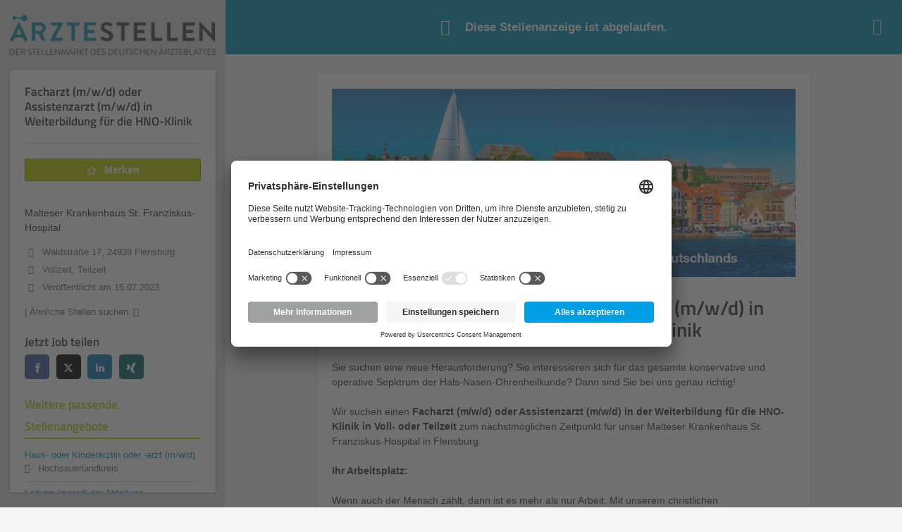

--- FILE ---
content_type: text/html; charset=utf-8
request_url: https://aerztestellen.aerzteblatt.de/de/stelle/facharzt-m-w-d-oder-assistenzarzt-m-w-d-weiterbildung-fuer-die-hno-klinik-336261-1a-1
body_size: 13492
content:
<!DOCTYPE html>
<!--[if IEMobile 7]><html class="no-js ie iem7" lang="de" dir="ltr"><![endif]-->
<!--[if lte IE 6]><html class="no-js ie lt-ie9 lt-ie8 lt-ie7" lang="de" dir="ltr"><![endif]-->
<!--[if (IE 7)&(!IEMobile)]><html class="no-js ie lt-ie9 lt-ie8" lang="de" dir="ltr"><![endif]-->
<!--[if IE 8]><html class="no-js ie lt-ie9" lang="de" dir="ltr"><![endif]-->
<!--[if (gte IE 9)|(gt IEMobile 7)]><html class="no-js ie" lang="de" dir="ltr" prefix="og: http://ogp.me/ns# content: http://purl.org/rss/1.0/modules/content/ dc: http://purl.org/dc/terms/ foaf: http://xmlns.com/foaf/0.1/ rdfs: http://www.w3.org/2000/01/rdf-schema# sioc: http://rdfs.org/sioc/ns# sioct: http://rdfs.org/sioc/types# skos: http://www.w3.org/2004/02/skos/core# xsd: http://www.w3.org/2001/XMLSchema#"><![endif]-->
<!--[if !IE]><!--><html class="no-js" lang="de" dir="ltr" prefix="og: http://ogp.me/ns# content: http://purl.org/rss/1.0/modules/content/ dc: http://purl.org/dc/terms/ foaf: http://xmlns.com/foaf/0.1/ rdfs: http://www.w3.org/2000/01/rdf-schema# sioc: http://rdfs.org/sioc/ns# sioct: http://rdfs.org/sioc/types# skos: http://www.w3.org/2004/02/skos/core# xsd: http://www.w3.org/2001/XMLSchema#"><!--<![endif]-->
<head>
  <title>Facharzt (m/w/d) oder Assistenzarzt (m/w/d) in Weiterbildung für die HNO-Klinik - Waldstraße 17, 24939 Flensburg, Deutschland | ÄRZTESTELLEN</title>
  <!--[if IE]><![endif]-->
<meta charset="utf-8" />
<script>var dataLayer = window.dataLayer = window.dataLayer || []; dataLayer.push({"event":"daev_jobVisit","jobTitel":"Facharzt (m\/w\/d) oder Assistenzarzt (m\/w\/d) in Weiterbildung f\u00fcr die HNO-Klinik","jobId":59615,"unternehmen":"Malteser Krankenhaus St. Franziskus-Hospital","jobType":"self-service","jobUpgrades":"Refresher","stellenAnzeigeArt":"standard","ordererID":"Malteser Norddeutschland gGmbH","orderID":"336261_1A_1","inserterID":"Malteser Norddeutschland gGmbH"});</script>
<link rel="preload" as="script" href="//data-df5a2bcc30.aerzteblatt.de/iomm/latest/manager/base/es6/bundle.js" id="IOMmBundle" />
<link rel="preload" as="script" href="//data-df5a2bcc30.aerzteblatt.de/iomm/latest/bootstrap/loader.js" />
<script type="text/javascript" src="//data-df5a2bcc30.aerzteblatt.de/iomm/latest/bootstrap/loader.js" data-cookieconsent="ignore"></script><meta name="robots" content="noindex, follow" />
<link rel="dns-prefetch" href="//app.usercentrics.eu" />
<link rel="dns-prefetch" href="//api.usercentrics.eu" />
<link rel="preconnect" href="//privacy-proxy.usercentrics.eu" />
<link rel="preload" href="//privacy-proxy.usercentrics.eu/latest/uc-block.bundle.js" as="script" />
<meta name="description" content="Facharzt (m/w/d) oder Assistenzarzt (m/w/d) in Weiterbildung für die HNO-Klinik, ÄRZTESTELLEN, Malteser Krankenhaus St. Franziskus-..." />
<script type="application/ld+json">{"@context":"http:\/\/schema.org","@type":"WebSite","name":"\u00c4RZTESTELLEN","url":"https:\/\/aerztestellen.aerzteblatt.de"}</script>
<script type="application/ld+json">{"@context":"http:\/\/schema.org","@type":"Organization","url":"https:\/\/aerztestellen.aerzteblatt.de","logo":"https:\/\/aerztestellen.aerzteblatt.de\/de\/sites\/all\/themes\/daev\/logo.png"}</script>
<link as="image" href="https://aerztestellen.aerzteblatt.de/sites/all/themes/daev/logo.png" rel="preload" />
<link as="font" href="https://aerztestellen.aerzteblatt.de/profiles/recruiter/themes/epiq/dist/fonts/fontawesome-webfont.woff" type="font/woff" crossorigin="1" rel="preload" />
<link rel="shortcut icon" href="https://aerztestellen.aerzteblatt.de/sites/all/themes/daev/favicon.ico" type="image/vnd.microsoft.icon" />
<script>window.dataLayer = window.dataLayer || []; window.dataLayer.push({"event":"jobVisit","entityId":"59615","entityType":"node","entityBundle":"job_per_template","entityUid":"0","userRole":"anonymous","company":"Malteser Krankenhaus St. Franziskus-Hospital","jobApplicationType":"external","jobSource":"17822","occupations":"Arzt \/ Facharzt | Assistenzarzt \/ Arzt in Weiterbildung","occupation":"Arzt \/ Facharzt","regions":"Waldstra\u00dfe 17, 24939 Flensburg, Deutschland","region":"Waldstra\u00dfe 17, 24939 Flensburg, Deutschland","employmentType":"(none)","employmentTypes":"(none)","title":"Facharzt (m\/w\/d) oder Assistenzarzt (m\/w\/d) in Weiterbildung f\u00fcr die HNO-Klinik","jobUpgrades":"refresh","fieldsOfStudy":"Hals-Nasen-Ohrenheilkunde","fieldOfStudy":"Hals-Nasen-Ohrenheilkunde","OrderID":"336261_1A_1","OrdererID":"Malteser Norddeutschland gGmbH","InserterID":"Malteser Norddeutschland gGmbH","PublicationDate":"2023-07-15"});</script>
<link rel="profile" href="http://www.w3.org/1999/xhtml/vocab" />
<meta property="og:image" name="twitter:image:src" content="https://aerztestellen.aerzteblatt.de/sites/all/themes/daev/dist/images/og-image.jpg" />
<meta property="og:image" content="https://aerztestellen.aerzteblatt.de/sites/all/themes/daev/dist/images/og-image.jpg" />
<meta name="HandheldFriendly" content="true" />
<meta name="MobileOptimized" content="width" />
<meta http-equiv="cleartype" content="on" />
<link rel="apple-touch-icon" href="https://aerztestellen.aerzteblatt.de/sites/all/themes/daev/apple-touch-icon.png" />
<link rel="apple-touch-icon-precomposed" href="https://aerztestellen.aerzteblatt.de/sites/all/themes/daev/apple-touch-icon-precomposed.png" />
<meta name="viewport" content="width=device-width, initial-scale=1.0, minimum-scale=1.0" />
<link rel="canonical" href="https://aerztestellen.aerzteblatt.de/de/stelle/facharzt-m-w-d-oder-assistenzarzt-m-w-d-weiterbildung-fuer-die-hno-klinik-336261-1a-1" />
<meta property="og:site_name" content="ÄRZTESTELLEN" />
<meta property="og:type" content="article" />
<meta property="og:url" content="https://aerztestellen.aerzteblatt.de/de/stelle/facharzt-m-w-d-oder-assistenzarzt-m-w-d-weiterbildung-fuer-die-hno-klinik-336261-1a-1" />
<meta property="og:title" content="Facharzt (m/w/d) oder Assistenzarzt (m/w/d) in Weiterbildung für die HNO-Klinik" />
  <link type="text/css" rel="stylesheet" href="https://aerztestellen.aerzteblatt.de/sites/default/files/advagg_css/css__PzAkeTWs5kr9g52s0izS4AGEFyWe9LUpeIhJYz-z1Ew__V-Exv78fAAjh07bZzwcuWSJeWRu4cFt6Z55GJxjQgOQ__1rowPd3nGgDuhVanR90ZAFqraqvkiKQQHDygyci8AV8.css" media="all" />
<link type="text/css" rel="stylesheet" href="https://aerztestellen.aerzteblatt.de/sites/default/files/advagg_css/css__51g483F4QFC7FA736Icl6WIM2tz7Hei1y-n0jLV1rJc__qvKcx4vM-FL8U0OTqwJkd_amWK2Il17JuXtDXDTh3e4__1rowPd3nGgDuhVanR90ZAFqraqvkiKQQHDygyci8AV8.css" media="all" />

<!--[if lte IE 8]>
<link type="text/css" rel="stylesheet" href="https://aerztestellen.aerzteblatt.de/sites/default/files/advagg_css/css__FdH8nmJ8eSLXMPefPi4-gIkPtLeyAvGUgOdM-KfDEBw__PJJb4NVqI4hg4CpIVizZyUlykDzpc_-lwgkEqYjllog__1rowPd3nGgDuhVanR90ZAFqraqvkiKQQHDygyci8AV8.css" media="all" />
<![endif]-->
  <script src="https://app.usercentrics.eu/browser-ui/latest/loader.js" id="usercentrics-cmp" data-settings-id="kOBwjo4B8SBWD2" defer="defer"></script>
<script src="//privacy-proxy.usercentrics.eu/latest/uc-block.bundle.js"></script>
<script>
<!--//--><![CDATA[//><!--
(function(w,d,s,l,i){w[l]=w[l]||[];w[l].push({'gtm.start':new Date().getTime(),event:'gtm.js'});var f=d.getElementsByTagName(s)[0];var j=d.createElement(s);var dl=l!='dataLayer'?'&l='+l:'';j.type='text/javascript';j.src='https://www.googletagmanager.com/gtm.js?id='+i+dl+'';j.async=true;f.parentNode.insertBefore(j,f);})(window,document,'script','dataLayer','GTM-KTKHTZX');
//--><!]]>
</script>
<script src="https://aerztestellen.aerzteblatt.de/sites/default/files/advagg_js/js__PTIrImwyPYikVr7fh9e97paHfN7sNtbMyKn6XXMJfVo__cgnUtdsGgty42kJ6rNeH74shrUt28ur1q5ddhOfEiwg__1rowPd3nGgDuhVanR90ZAFqraqvkiKQQHDygyci8AV8.js"></script>
<script>
<!--//--><![CDATA[//><!--

function advagg_mod_defer_1() {
  L_ROOT_URL = "/profiles/recruiter/libraries/leaflet/";;
}
window.setTimeout(advagg_mod_defer_1, 0);
//--><!]]>
</script>
<script src="https://aerztestellen.aerzteblatt.de/sites/default/files/advagg_js/js__CH4tMcUmTxiJBnOoruPhPoVYJiuHlN3bUW1DtNs4eaQ__e1aLXGuoToM16n7mhvo_GHL31qixc1YYfIAfitFZekY__1rowPd3nGgDuhVanR90ZAFqraqvkiKQQHDygyci8AV8.js"></script>
<script src="https://aerztestellen.aerzteblatt.de/profiles/recruiter/modules/recruiter_internal/recruiter_cmp/js/user_centrics_browserui.js?t912up"></script>
<script>
<!--//--><![CDATA[//><!--

function advagg_mod_defer_3() {
  document.createElement( "picture" );;
}
window.setTimeout(advagg_mod_defer_3, 0);
//--><!]]>
</script>
<script src="https://aerztestellen.aerzteblatt.de/sites/default/files/advagg_js/js__FEBDEI_HMANBxYYx1a2Eh8WBCjbynXJjICZizfmBzgg__Se2XWwXmMnvCHWA30Mw0k85Hloq4xnb2XOKYjLBztg0__1rowPd3nGgDuhVanR90ZAFqraqvkiKQQHDygyci8AV8.js"></script>
<script src="//maps.googleapis.com/maps/api/js?sensor=false"></script>
<script src="https://aerztestellen.aerzteblatt.de/sites/default/files/advagg_js/js__4indr0AWLOPiw4L1UO7oPS6XAWaLE1bDRkySQ8rGXlM__U7fBKuUVflRHADzVj9_-4i_9EeX4uxudQozzl7c0-lw__1rowPd3nGgDuhVanR90ZAFqraqvkiKQQHDygyci8AV8.js"></script>
<script>
<!--//--><![CDATA[//><!--

function advagg_mod_defer_2() {
  IOMm('configure', { st: 'aerztebl', dn: 'data-df5a2bcc30.aerzteblatt.de', mh:5 });
IOMm('pageview', { cp: 'Aerztestellen_Stellenangebote' });;
}
window.setTimeout(advagg_mod_defer_2, 0);
//--><!]]>
</script>
<script src="https://aerztestellen.aerzteblatt.de/sites/default/files/advagg_js/js__vwEdF1z9xUYcvi3ou_VTTee7vWlOUkaQbPuQUEaH6Os__FImpgh-CItJNyRNq_gmFYT8r7dXvjlt8aejZ7sFlxkk__1rowPd3nGgDuhVanR90ZAFqraqvkiKQQHDygyci8AV8.js"></script>
<script src="https://aerztestellen.aerzteblatt.de/sites/default/files/advagg_js/js__sFPiGtMG3UL_jaQ8kU0AbDAVfthhTuU5n8Wt0oKigPU__QGnT5oXyoAkrshDPCLyiuUNdkZYHlGNfdw1hW6VTAek__1rowPd3nGgDuhVanR90ZAFqraqvkiKQQHDygyci8AV8.js"></script>
<script>
<!--//--><![CDATA[//><!--
function checkGoogleMapsConsent(){if(typeof UC_UI==="undefined"){setTimeout(checkGoogleMapsConsent,100);return;}
var consents=UC_UI.getServicesBaseInfo().filter((consent)=>consent.name==="Google Maps");var search_field_style="none";var message_style="flex";if(consents.length>0&&consents[0].consent.status===true){var search_field_style="block";var message_style="none";}
document.querySelectorAll(".job-geo-location-cmp").forEach(function(el){el.style.display=search_field_style;});document.querySelectorAll(".cookie-optout-preferences-message").forEach(function(el){el.style.display=message_style;});}
window.addEventListener("load",function(e){checkGoogleMapsConsent();});window.addEventListener("onConsentStatusChange",function(e){checkGoogleMapsConsent();});
//--><!]]>
</script>
<script src="https://aerztestellen.aerzteblatt.de/sites/default/files/advagg_js/js__EdSAVD4YpA2psXzkV-7ElNwddUtgUq-zWcEkpFClT9o__AWS1WDMwNmEpyO98JICHPl26l6z7bTFglUEoeeKz8Xk__1rowPd3nGgDuhVanR90ZAFqraqvkiKQQHDygyci8AV8.js"></script>
<script src="https://aerztestellen.aerzteblatt.de/sites/default/files/advagg_js/js__XP5DCsQPY6MC0yZULmDacBIOjX7i7FibjaXZ_lbifeI__zAGKzw9oLAojelLb3EGtcGdoQIEX-yaJ98UAYbglv-M__1rowPd3nGgDuhVanR90ZAFqraqvkiKQQHDygyci8AV8.js"></script>
<script src="https://aerztestellen.aerzteblatt.de/sites/default/files/advagg_js/js__KJ5WapeecZh5P0PeyGbWhKLKYOsn5IgSltdPYzJTxzs__4mbZ9uvc-kqorVbN1frh4Nhft1l85m8C2M583KsVQ8M__1rowPd3nGgDuhVanR90ZAFqraqvkiKQQHDygyci8AV8.js"></script>
<script>
<!--//--><![CDATA[//><!--
jQuery.extend(Drupal.settings, {"basePath":"\/","pathPrefix":"de\/","setHasJsCookie":0,"jqueryUpdate":{"migrateMute":true,"migrateTrace":false},"overlay":{"paths":{"admin":"user\/*\/addressbook\/*\/create\nuser\/*\/addressbook\/*\/edit\/*\nuser\/*\/addressbook\/*\/delete\/*\nnode\/*\/access\nimport\nimport\/*\nnode\/*\/import\nnode\/*\/delete-items\nnode\/*\/log\nfield-collection\/*\/*\/edit\nfield-collection\/*\/*\/delete\nfield-collection\/*\/add\/*\/*\nnode\/*\/edit\nnode\/*\/delete\nnode\/*\/revisions\nnode\/*\/revisions\/*\/revert\nnode\/*\/revisions\/*\/delete\nnode\/add\nnode\/add\/*\noverlay\/dismiss-message\njob-bookmarks-anon\njob-bookmarks-anon\/*\nfield-collection\/*\/*\/*\nreplicate\/*\/*\nnode\/*\/replicate\nfield-collection\/*\/*\/replicate\nuser\/*\/socialmedia\nbatch\ntaxonomy\/term\/*\/edit\nuser\/*\/cancel\nuser\/*\/edit\/*\nnode\/*\/translate\nnode\/*\/translate\/*\nnode\/*\/edit\/*\ntaxonomy\/term\/*\/translate\ntaxonomy\/term\/*\/translate\/*\ntaxonomy\/term\/*\/edit\/*\nmanage\/job\/extend_duration\/*\nnode\/*\/revisions\/view\/*\/*\nuser\/*\/saved-searches\ncontact\nresume_set_hidden\/*\njob_unpublish\/*\nbenutzer\nbenutzer\/registrieren\njob_application_reject\/*\nresume-contact-request\/*\nresume-contact-request-approved\/*\nresume-contact-request-approved-prompt\/*\nresume-import\nuser\/verify\nrecruiter\/add-job","non_admin":"admin\/structure\/block\/demo\/*\nfield-collection\/*\/*\/view\nadmin\/reports\/status\/php\nadmin\/commerce\/orders\/*\/pdf-invoice"},"pathPrefixes":["de","id-lang"],"ajaxCallback":"overlay-ajax"},"recruiterTrackingContentLinkClickGtmEvents":[{"wrapper_selector":".node-job.node--full","link_type":"default","event":{"entityId":59615,"entityType":"node","entityBundle":"job_per_template","entityUid":-1,"company":"Malteser Krankenhaus St. Franziskus-Hospital","userRole":"anonymous","jobSource":"17822","linkType":"url","occupations":"Arzt \/ Facharzt|Assistenzarzt \/ Arzt in Weiterbildung","occupation":"Arzt \/ Facharzt","regions":"Flensburg, DE","region":"Flensburg, DE","jobApplicationType":"external","jobUpgrades":"refresh","event":"jbqJob_ContentLinkClick"}},{"wrapper_selector":".node-job.node--full","link_type":"mailto","event":{"entityId":59615,"entityType":"node","entityBundle":"job_per_template","entityUid":-1,"company":"Malteser Krankenhaus St. Franziskus-Hospital","userRole":"anonymous","jobSource":"17822","linkType":"email","occupations":"Arzt \/ Facharzt|Assistenzarzt \/ Arzt in Weiterbildung","occupation":"Arzt \/ Facharzt","regions":"Flensburg, DE","region":"Flensburg, DE","jobApplicationType":"external","jobUpgrades":"refresh","event":"jbqJob_ContentLinkClick"}},{"wrapper_selector":".node-job.node--full","link_type":"tel","event":{"entityId":59615,"entityType":"node","entityBundle":"job_per_template","entityUid":-1,"company":"Malteser Krankenhaus St. Franziskus-Hospital","userRole":"anonymous","jobSource":"17822","linkType":"tel","occupations":"Arzt \/ Facharzt|Assistenzarzt \/ Arzt in Weiterbildung","occupation":"Arzt \/ Facharzt","regions":"Flensburg, DE","region":"Flensburg, DE","jobApplicationType":"external","jobUpgrades":"refresh","event":"jbqJob_ContentLinkClick"}}],"flag":{"anonymous":true,"templates":{"job_bookmarks_59615":"  \u003Cspan class=\u0022flag-wrapper flag-job-bookmarks flag-job-bookmarks-59615\u0022\u003E\n      \u003Ca href=\u0022\/de\/flag\/unflag\/job_bookmarks\/59615?destination=node\/59615\u0026amp;token=286b0dcfaae0ce655031bce6b56223ed\u0022 title=\u0022\u0022 class=\u0022flag unflag-action flag-link-toggle\u0022 rel=\u0022nofollow\u0022\u003E\n      \n\u003Cspan class=\u0022recruiter-epiq-icon  svg-icon svg-icon--action\u0022  class=\u0022recruiter-epiq-icon  svg-icon svg-icon--action\u0022\u003E\n\u003Csvg xmlns=\u0022http:\/\/www.w3.org\/2000\/svg\u0022 role=\u0022img\u0022 aria-labelledby=\u0022shape-star\u0022 viewBox=\u00220 0 100 100\u0022\u003E\n      \u003Ctitle id=\u0022shape-star\u0022\u003EStelle gemerkt\u003C\/title\u003E\n    \u003Cuse\n    xlink:href=\u0022https:\/\/aerztestellen.aerzteblatt.de\/sites\/all\/themes\/daev\/dist\/icons\/defs\/icons.svg?refresh2#shape-star\u0022\u003E\u003C\/use\u003E\n\u003C\/svg\u003E\n\u003C\/span\u003E\n\u003Cspan\u003EStelle gemerkt\u003C\/span\u003E    \u003C\/a\u003E\n    \u003Cspan class=\u0022flag-throbber\u0022\u003E\u0026nbsp;\u003C\/span\u003E\n      \u003C\/span\u003E\n"}},"recruiterTrackingGtmMultipleEventsSettings":{"jobBookmark":["event","entityid","entitytype","entitybundle","entityuid","company","userrole","jobsource","occupations","occupation","regions","region","jobapplicationtype","jobupgrades","event","entityid","entitytype","entitybundle","entityuid","company","userrole","jobsource","occupations","occupation","regions","region","jobapplicationtype","jobupgrades","event","entityid","entitytype","entitybundle","entityuid","company","userrole","jobsource","occupations","occupation","regions","region","jobapplicationtype","jobupgrades"],"jobSave":["event","jobtitel","jobid","event","jobtitel","jobid","event","jobtitel","jobid"]},"recruiterTrackingGtmMapping":{"entityid":"entityId","entitytype":"entityType","entitybundle":"entityBundle","entityuid":"entityUid","company":"company","userrole":"userRole","jobsource":"jobSource","occupations":"occupations","occupation":"occupation","regions":"regions","region":"region","jobapplicationtype":"jobApplicationType","jobupgrades":"jobUpgrades","jobtitel":"jobTitel","jobid":"jobId","jobtype":"jobType","netzwerk":"netzwerk"},"geofieldMap":{"geofield-map-entity-taxonomy-term-39656-field-geo-tax-geo-code":{"map_settings":{"zoom":"6","min_zoom":"0","max_zoom":"0","controltype":"small","mtc":"standard","pancontrol":0,"maptype":"map","baselayers_map":0,"baselayers_satellite":0,"baselayers_hybrid":0,"baselayers_physical":0,"scale":0,"overview":0,"overview_opened":0,"scrollwheel":0,"draggable":0,"streetview_show":0,"center":{"lat":"","lon":"","geocode":"Find my location"}},"data":{"type":"Point","coordinates":[9.4199076000000002,54.792477499999997],"properties":{"description":"Waldstra\u00dfe 17, 24939 Flensburg, Deutschland"}}}},"better_exposed_filters":{"views":{"daev_job_location_map":{"displays":{"panel_pane_1":{"filters":[]}}},"jobs2job":{"displays":{"panel_pane_1":{"filters":[]}}}}},"leaflet":[{"mapId":"leaflet-map-2137107225","map":{"label":"Google roadmap (zoom 0..18)","description":"Google roadmap","settings":{"attributionControl":true,"closePopupOnClick":true,"doubleClickZoom":true,"dragging":true,"fadeAnimation":true,"layerControl":false,"maxZoom":18,"minZoom":0,"scrollWheelZoom":1,"touchZoom":true,"trackResize":true,"zoomAnimation":true,"zoomControl":true,"zoom":13},"layers":{"layer":{"type":"google","urlTemplate":"\/\/mt{s}.googleapis.com\/vt?x={x}\u0026y={y}\u0026z={z}","options":{"attribution":"Map data \u0026copy; \u003Ca target=\u0022attr\u0022 href=\u0022http:\/\/googlemaps.com\u0022\u003EGoogle\u003C\/a\u003E","detectRetina":false,"subdomains":[0,1,2,3]}}}},"features":[{"type":"point","lat":54.792477499999997,"lon":9.4199076000000002,"popup":"\u003Cdiv class=\u0022company-location\u0022\u003E\n\u003Cdiv class=\u0022company-location__name\u0022\u003EMalteser Krankenhaus St. Franziskus-Hospital\u003C\/div\u003E\n\u003Cdiv class=\u0022company-location__address\u0022\u003E\u003C\/div\u003E\n\u003Cdiv class=\u0022company-location__address\u0022\u003E\u003C\/div\u003E\n\u003C\/div\u003E"}]}],"recruiterCMP":{"embedServices":{"youtube":"YouTube Video","vimeo":"Vimeo"}},"currentPath":"node\/59615","currentPathIsAdmin":false,"admin_menu":{"suppress":1},"recruiter_job_bannner":{"url":"https:\/\/aerztestellen.aerzteblatt.de\/de\/stelle\/facharzt-m-w-d-oder-assistenzarzt-m-w-d-weiterbildung-fuer-die-hno-klinik-336261-1a-1?render=slim","node_type":"job_per_template"},"baseUrl":"https:\/\/aerztestellen.aerzteblatt.de","jobsPageUrl":"https:\/\/aerztestellen.aerzteblatt.de\/de\/stellen","recruiter_programmatic_campaign":{"tracking_url":"https:\/\/aerztestellen.aerzteblatt.de\/de\/campaign-tracking","job_id":"59615"},"dataLayer":{"languages":{"en":{"language":"en","name":"English","native":"English","direction":"0","enabled":"0","plurals":"0","formula":"","domain":"","prefix":"en","weight":"0","javascript":""},"de":{"language":"de","name":"German","native":"Deutsch","direction":"0","enabled":"1","plurals":"2","formula":"($n!=1)","domain":"","prefix":"de","weight":"0","javascript":"e2vFx_YDg6SnDXQ8cWPeAbx5VhR7UySx02YuuBT1uv8"},"id-lang":{"language":"id-lang","name":"ID","native":"ID","direction":"0","enabled":"1","plurals":"0","formula":"","domain":"","prefix":"id-lang","weight":"0","javascript":"ndz9e-af8R_oxQvSoYwuZirQ0cbjk1sSC74UTh6uFKg"},"jq":{"language":"jq","name":"Jobiqo","native":"Jobiqo","direction":"0","enabled":"0","plurals":"0","formula":"","domain":"","prefix":"jq","weight":"0","javascript":""}},"defaultLang":"de"},"epiqFormLabelFocusDisable":true,"ajaxPageState":{"js":{"profiles\/recruiter\/modules\/picture\/picturefill\/picturefill.js":1,"profiles\/recruiter\/modules\/picture\/picture.js":1,"profiles\/recruiter\/modules\/recruiter_internal\/recruiter_tracking\/js\/recruiter_tracking.gtm.js":1,"https:\/\/app.usercentrics.eu\/browser-ui\/latest\/loader.js":1,"\/\/privacy-proxy.usercentrics.eu\/latest\/uc-block.bundle.js":1,"profiles\/recruiter\/modules\/tag1d7es_jquery_update\/replace\/jquery\/3.7.1\/jquery.min.js":1,"profiles\/recruiter\/modules\/tag1d7es_jquery_update\/js\/jquery_migrate.js":1,"profiles\/recruiter\/modules\/tag1d7es_jquery_update\/replace\/jquery-migrate\/3\/jquery-migrate.min.js":1,"misc\/jquery-extend-3.4.0.js":1,"misc\/jquery-html-prefilter-3.5.0-backport.js":1,"misc\/jquery.once.js":1,"misc\/drupal.js":1,"profiles\/recruiter\/themes\/omega\/omega\/js\/no-js.js":1,"profiles\/recruiter\/modules\/tag1d7es_jquery_update\/js\/jquery_browser.js":1,"profiles\/recruiter\/modules\/tag1d7es_jquery_update\/replace\/jquery-ui-1.14.0\/jquery-ui.min.js":1,"misc\/jquery.ba-bbq.js":1,"modules\/overlay\/overlay-parent.js":1,"profiles\/recruiter\/libraries\/leaflet\/leaflet.js":1,"profiles\/recruiter\/modules\/recruiter_internal\/recruiter_cmp\/js\/user_centrics_browserui.js":1,"profiles\/recruiter\/modules\/entityreference\/js\/entityreference.js":1,"public:\/\/languages\/de_e2vFx_YDg6SnDXQ8cWPeAbx5VhR7UySx02YuuBT1uv8.js":1,"profiles\/recruiter\/modules\/recruiter_internal\/recruiter_job_pagination\/js\/recruiter_search_pagination_job.js":1,"profiles\/recruiter\/modules\/flag\/theme\/flag.js":1,"\/\/maps.googleapis.com\/maps\/api\/js?sensor=false":1,"profiles\/recruiter\/modules\/geofield\/modules\/geofield_map\/js\/GeoJSON.js":1,"profiles\/recruiter\/modules\/geofield\/modules\/geofield_map\/js\/geofield_map.js":1,"profiles\/recruiter\/modules\/leaflet\/leaflet.drupal.js":1,"profiles\/recruiter\/modules\/recruiter_internal\/recruiter_cmp\/js\/user_centrics_smart_data_protector.js":1,"profiles\/recruiter\/modules\/picture\/lazysizes\/lazysizes.js":1,"profiles\/recruiter\/modules\/recruiter_features\/recruiter_common\/colorbox-within.js":1,"profiles\/recruiter\/modules\/recruiter_internal\/recruiter_programmatic_campaign\/js\/tracking.js":1,"profiles\/recruiter\/themes\/epiq\/bower_components\/hammerjs\/hammer.js":1,"profiles\/recruiter\/themes\/epiq\/dist\/js\/mobile_menu.js":1,"profiles\/recruiter\/modules\/datalayer\/datalayer.js":1,"profiles\/recruiter\/themes\/epiq\/bower_components\/jquery-tiptip\/jquery.tipTip.minified.js":1,"profiles\/recruiter\/themes\/epiq\/bower_components\/matchMedia\/matchMedia.js":1,"profiles\/recruiter\/themes\/epiq\/bower_components\/jquery-placeholder\/jquery.placeholder.js":1,"profiles\/recruiter\/themes\/epiq\/bower_components\/svgxuse\/svgxuse.js":1,"profiles\/recruiter\/themes\/epiq\/dist\/js\/dialog.js":1,"profiles\/recruiter\/themes\/epiq\/dist\/js\/dropbutton.js":1,"profiles\/recruiter\/themes\/epiq\/dist\/js\/overlay.js":1,"profiles\/recruiter\/themes\/epiq\/dist\/js\/main.js":1,"profiles\/recruiter\/themes\/epiq\/dist\/js\/polyfill.js":1,"sites\/all\/themes\/daev\/dist\/js\/daev.js":1,"profiles\/recruiter\/modules\/tag1d7es_jquery_update\/js\/jquery_position.js":1}}});
//--><!]]>
</script>
</head>
<body class="html not-front not-logged-in page-node page-node- page-node-59615 node-type-job-per-template job_template_unified slim-mode job-banner i18n-de section-stelle no-sidebars has-branding-logo is-recruiter-profile" x-ms-format-detection="none">
  <a href="#main-content" class="element-invisible element-focusable">Zum Hauptinhalt springen</a>
  <noscript aria-hidden="true"><iframe src="https://www.googletagmanager.com/ns.html?id=GTM-KTKHTZX" height="0" width="0" style="display:none;visibility:hidden" title="Google Tag Manager">Google Tag Manager</iframe></noscript>  <div  class="l-page-slim l-page">
  <header class="l-header" role="banner">
    <div class="l-mobile-menu">
      <div class="menu">
        <button class="menu--mobile__switch svg-icon--action svg-icon">
          
<span class="recruiter-epiq-icon svg-icon"  class="recruiter-epiq-icon svg-icon">
<svg xmlns="http://www.w3.org/2000/svg" role="img" aria-labelledby="bars" viewBox="0 0 100 100">
      <title id="bars">Menü</title>
    <use
    xlink:href="https://aerztestellen.aerzteblatt.de/sites/all/themes/daev/dist/icons/defs/icons.svg?refresh2#bars"></use>
</svg>
</span>
        </button>
      </div>
      <div class="l-branding-mobile">
                              <a href="/de"
               title="ÄRZTESTELLEN" rel="home"
               class="site-logo">
              <img src="https://aerztestellen.aerzteblatt.de/sites/all/themes/daev/logo.png"
                   alt="ÄRZTESTELLEN" width="600" height="118"/>
            </a>
                                </div>
      <a href="/de/stellen" class="svg-icon--action svg-icon">
        
<span class="recruiter-epiq-icon svg-icon"  class="recruiter-epiq-icon svg-icon">
<svg xmlns="http://www.w3.org/2000/svg" role="img" aria-labelledby="search" viewBox="0 0 100 100">
      <title id="search">Jobs suchen</title>
    <use
    xlink:href="https://aerztestellen.aerzteblatt.de/sites/all/themes/daev/dist/icons/defs/icons.svg?refresh2#search"></use>
</svg>
</span>
      </a>
    </div>
    <div class="l-container">
      <div class="l-branding">
                  <a href="/de"
             title="ÄRZTESTELLEN" rel="home"
             class="site-logo">
            <img src="https://aerztestellen.aerzteblatt.de/sites/all/themes/daev/logo.png"
                 alt="ÄRZTESTELLEN" width="600" height="118"/>
          </a>
                
                      </div>

            <div class="l-navigation-container mobile-menu">
        <div class="navigation__mobile-menu-branding">
                      <a href="/de"
               title="ÄRZTESTELLEN" rel="home"
               class="site-logo">
              <img src="https://aerztestellen.aerzteblatt.de/sites/all/themes/daev/logo.png"
                   alt="ÄRZTESTELLEN" width="600" height="118"/>
            </a>
                    <button class="mobile-menu__close svg-icon--action">
            
<span class="recruiter-epiq-icon svg-icon svg-icon--action"  class="recruiter-epiq-icon svg-icon svg-icon--action">
<svg xmlns="http://www.w3.org/2000/svg" role="img" aria-labelledby="times" viewBox="0 0 100 100">
      <title id="times">Menü schließen</title>
    <use
    xlink:href="https://aerztestellen.aerzteblatt.de/sites/all/themes/daev/dist/icons/defs/icons.svg?refresh2#times"></use>
</svg>
</span>
          </button>
        </div>
        <div class="l-navigation-top">
                      <div class="l-region l-region--navigation-top">
    <nav id="block-recruiter-job-bookmarks-bookmarks-link" class="block block--recruiter-job-bookmarks block--recruiter-job-bookmarks-bookmarks-link">
  <a href="/de/job-bookmarks" class="bookmarks-link">Gemerkte Stellen</a></nav>
<nav id="block-menu-menu-daev-applicant-login" role="navigation" aria-label="Loginmenü" class="block block--menu block--menu-menu-daev-applicant-login">
        <div class="block__title"><span><strong>Loginmenü</strong></span></div>
    
  <ul class="menu"><li class="first leaf"><a href="/de/user/login/daev" class="login-transparent">Als Bewerber anmelden</a></li>
<li class="last leaf"><a href="https://auth.aerzteblatt.de/realms/aerzteblatt/protocol/openid-connect/registrations?client_id=aerztestellen-jobiqo&amp;scope=openid%20aerztestellen&amp;redirect_uri=https%3A%2F%2Faerztestellen.aerzteblatt.de&amp;response_type=code" class="epiq-button--primary gtm-event" data-gtm-event="registerAsApplicantClick">Als Bewerber registrieren</a></li>
</ul></nav>
  </div>
        </div>
        <div class="l-navigation-main">
            <div class="l-region l-region--navigation">
    <nav id="block-menu-menu-applicant-menu" role="navigation" aria-label="Bewerbermenü" class="block block--menu block-main-menu block-applicant-menu block--menu-menu-applicant-menu">
        <div class="block__title"><span><strong>Bewerbermenü</strong></span></div>
    
  <ul class="menu"><li class="first collapsed"><a href="/de/stellen">Stellensuche</a></li>
<li class="leaf"><a href="/de/resume">Lebenslauf anlegen</a></li>
<li class="leaf"><a href="/de/arbeitgeber-entdecken">Arbeitgeber entdecken</a></li>
<li class="leaf"><a href="/de/redaktion">Arzt und Karriere</a></li>
<li class="last leaf"><a href="/de/arbeitgeber" class="menu-item--switch">Für Arbeitgeber</a></li>
</ul></nav>
  </div>
        </div>
      </div>
    </div>
  </header>

  <div class="l-main">
    <div role="status" class="messages messages--warning"><i class="messages__icon" aria-hidden="true"></i><h2 class="element-invisible">Warning message</h2><ul class="messages_content">  <li>Diese Stellenanzeige ist abgelaufen.</li></ul><i class="messages__close" aria-hidden="true"></i></div>
    
    
    
      <div class="l-main-content">
                                                
          <div class="l-region l-region--content">
    
<div  class="panel-display panel--public-profile clearfix public-profile public-profile--node public-profile--job-per-template">

  <div class="panel-panel panel__cover">
    <div class="panel-pane pane-entity-field pane-node-field-job-header-image">
            <div class="field field--name-field-job-header-image field--type-image field--label-hidden"><div class="field__items"><div class="field__item even"><img typeof="foaf:Image" class="lazyload" data-src="https://aerztestellen.aerzteblatt.de/sites/default/files/styles/job_header/public/job_headers/2023-05-31_15_38_47-336261a.pdf_-_adobe_acrobat_pro_dc.png?itok=-0preBya" width="1200" height="487" alt="" /></div></div></div>    </div>
<div class="panel-pane pane-node-title no-cover">
            <h1>Facharzt (m/w/d) oder Assistenzarzt (m/w/d) in Weiterbildung für die HNO-Klinik</h1>    </div>
  </div>

  <div class="panel__main ">
    
    <div  class="panel-panel panel__content">
      <div class="panel-pane pane-entity-view pane-node">
            <div id="node-59615" class="node node--job-per-template node-job node--full node--job-per-template--full clearfix" about="/de/stelle/facharzt-m-w-d-oder-assistenzarzt-m-w-d-weiterbildung-fuer-die-hno-klinik-336261-1a-1" typeof="sioc:Item foaf:Document" class="node node--job-per-template node-job node--full node--job-per-template--full">

      <span property="dc:title" content="Facharzt (m/w/d) oder Assistenzarzt (m/w/d) in Weiterbildung für die HNO-Klinik" class="rdf-meta element-hidden"></span>
  <div class="content clearfix" class="node__content">
    <div class="field field--name-body field--type-text-with-summary field--label-hidden"><div class="field__items"><div class="field__item even" property="content:encoded"><p>Sie suchen eine neue Herausforderung? Sie interessieren sich für das gesamte konservative und operative Sepktrum der Hals-Nasen-Ohrenheilkunde? Dann sind Sie bei uns genau richtig!</p>
<p>Wir suchen einen <strong>Facharzt (m/w/d) oder Assistenzarzt (m/w/d) in der Weiterbildung für die HNO-Klinik in Voll- oder Teilzeit</strong> zum nächstmöglichen Zeitpunkt für unser Malteser Krankenhaus St. Franziskus-Hospital in Flensburg.</p>
<p><strong>Ihr Arbeitsplatz:</strong></p>
<p>Wenn auch der Mensch zählt, dann ist es mehr als nur Arbeit. Mit unserem christlichen Werteverständnis, medizinischer Kompetenz und modernster Ausstattung erbringen wir im Malteser Krankenhaus St. Franziskus-Hospital mit rund 1.000 Mitarbeitenden tagtäglich Höchstleistungen im Team. Gemeinsam mit dem benachbarten DIAKO Krankenhaus bilden wir im Medizinischen Klinikverbund Flensburg den drittgrößten Klinikstandort in Schleswig-Holstein. Zudem sind wir akademisches Lehrkrankenhaus der Christian-Albrechts-Universität zu Kiel. In den kommenden Jahren ist die Fusion zum Malteser-Diako-Klinikum sowie ein gemeinsamer Krankenhausneubau in Planung.</p>
<p>Die Klinik für Hals-Nasen-Ohren-heilkunde behandelt ca. 2600 Patienten stationär (operativ und konservativ) und führt ca. 500 ambulante Operationen pro Jahr durch. Wir bieten eine professionelle wohnortnahe HNO-Versorgung. Wir behandeln das gesamte Spektrum der Hals-Nasen-Ohrenheilkunde – mit Schwerpunkten in der Tumor-, Ohr-, Nasennebenhöhlen und der plastisch rekonstruktiven/ ästhetischen Chirurgie. Seit einigen Jahren implantieren wir Bone- und Soundbridge und sind bezüglich der Fallzahlen in Deutschland mit führend. Die plastische rekonstruktive- und ästhetische Chirurgie der Nase, des Gesichtes und der Lider ist ein etablierter Schwerpunkt der Klinik, geleitet von einem sehr erfahrenen und erfolgreichen Spezialisten. Hier bieten wir operativ versierten Ärzten eine umfängliche Weiterbildung an.   </p>
<p><strong>Ihre Aufgaben</strong>:</p>
<ul>
<li>Sie erwartet eine anspruchsvolle und entwicklungsfähige Tätigkeit an einem interessanten, grenzübergreifend engagierten und zertifizierten Standort</li>
<li>Ihr Aufgabengebiet umfasst das gesamte konservative und operative Spektrum der Hals-Nasen-Ohrenheilkunde</li>
</ul>
<p><strong>Das bieten wir:</strong></p>
<ul>
<li>Weiterbildung zur Erlangung der Facharztreife bzw. Weiterbildung zur Erlangung der Zusatzbezeichnung „Plastische und ästhetische Operationen“ für das Fachgebiet Hals-Nasen-Ohrenheilkunde in Voll- oder Teilzeit zum nächstmöglichen Zeitpunkt</li>
<li>Wissen und Können im gegenseitigen Austausch zu transferieren</li>
<li>Transparente und vorausschauende Dienst- und Urlaubsplanung</li>
<li>Unterstützung bei der Entwicklung der persönlichen Karriere</li>
<li>Ein kollegial geprägtes Arbeitsklima</li>
<li>Eine attraktive Vergütung gemäß den Arbeitsvertragsrichtlinien des Deutschen Caritasverbandes sowie die im Caritasverband üblichen Sozialleistungen</li>
<li>Gut strukturierte Arbeitszeiten</li>
<li>Vergünstigte und vielfältige Speisenauswahl in unserer Personalcafeteria und weitere Vergünstigen im Rahmen des Betrieblichen Gesundheitsmanagements</li>
</ul>
<p><strong>Was wir uns vorstellen:</strong></p>
<ul>
<li>Eine erfolgreich abgeschlossene Facharztausbildung oder Weiterbildungswunsch zum Facharzt (m/w/d)</li>
<li>Medizinisches Denken, das Verstehen von Anliegen und Erwartungen unserer Patienten und die Annahme in ihrer gesamten Betroffenheit</li>
<li>Ein hohes Maß an Teamgeist, Offenheit, Organisationsfähigkeit und Empathievermögen</li>
<li>Fähigkeit zu kollegialer und interdisziplinärer Zusammenarbeit</li>
<li>Interesse an Fort- und Weiterbildungsmöglichkeiten</li>
<li>Eine positive Grundeinstellung zu den christlichen Zielen unseres Trägers</li>
</ul>
<p><strong>Freuen Sie sich auch auf:</strong></p>
<ul>
<li>Unser Flensburg</li>
<li>Direkte Ostseelage, an der Grenze zu Dänemark</li>
<li>Lebendige Hafenstadt mit skandinavischem Flair</li>
<li>Wirtschaftliches Zentrum der Region</li>
<li>Metropolen wie Hamburg (Distanz: 160 km) und Kopenhagen (Distanz: 320 km) sind nur wenige Autostunden entfernt</li>
<li>Hoher Freizeitwert durch Strände, Natur und Kultur</li>
<li>Ideale Bedingungen für Segeln und Wassersport</li>
<li>Günstige Lebenshaltungskosten</li>
</ul>
<p><strong>Ihr Ansprechpartner:</strong></p>
<p>Rückfragen beantwortet Ihnen gerne Herr Dr. Sven, Bartels, Chefarzt der HNO-Klinik unter Tel. 0461 816 1910.</p>
<p><strong>Weitere Information erhalten Sie durch:</strong><br />
	<a href="http://www.malteser-franziskus.de/flensburg" target="_blank" rel="nofollow noopener">www.malteser-franziskus.de/flensburg</a><br />
	<a href="http://www.mehralsnurarbeit.de" target="_blank" rel="nofollow noopener">www.mehralsnurarbeit.de</a></p>
<p><strong>Haben wir Ihr Interesse geweckt?</strong></p>
<p>Wir freuen uns auf Ihre Bewerbung über das Online-Formular!</p>
</div></div></div>  </div>

  
  
</div>
    </div>
<div class="panel-pane pane-node-links">
            <ul class="links links--inline social-share-exists"><li class="flag-job_bookmarks first"><span>  <span class="flag-wrapper flag-job-bookmarks flag-job-bookmarks-59615">
      <a href="/de/flag/flag/job_bookmarks/59615?destination=node/59615&amp;token=286b0dcfaae0ce655031bce6b56223ed" title="" class="flag flag-action flag-link-toggle gtm-event" rel="nofollow" data-gtm-events="jobBookmark|jobSave" data-gtm-entityId="59615" data-gtm-entityType="node" data-gtm-entityBundle="job_per_template" data-gtm-entityUid="-1" data-gtm-company="Malteser Krankenhaus St. Franziskus-Hospital" data-gtm-userRole="anonymous" data-gtm-jobSource="17822" data-gtm-occupations="Arzt / Facharzt|Assistenzarzt / Arzt in Weiterbildung" data-gtm-occupation="Arzt / Facharzt" data-gtm-regions="Flensburg, DE" data-gtm-region="Flensburg, DE" data-gtm-jobApplicationType="external" data-gtm-jobUpgrades="refresh" data-gtm-jobTitel="Facharzt (m/w/d) oder Assistenzarzt (m/w/d) in Weiterbildung für die HNO-Klinik" data-gtm-jobId="59615">
      
<span class="recruiter-epiq-icon  svg-icon svg-icon--action"  class="recruiter-epiq-icon  svg-icon svg-icon--action">
<svg xmlns="http://www.w3.org/2000/svg" role="img" aria-labelledby="shape-star-line--2" viewBox="0 0 100 100">
      <title id="shape-star-line--2">Merken</title>
    <use
    xlink:href="https://aerztestellen.aerzteblatt.de/sites/all/themes/daev/dist/icons/defs/icons.svg?refresh2#shape-star-line"></use>
</svg>
</span>
<span>Merken</span>    </a>
    <span class="flag-throbber">&nbsp;</span>
      </span>
</span></li>
<li class="social-links last"><a href="/de" class="social-links-list closed">
<span class="recruiter-epiq-icon svg-icon svg-icon--action"  class="recruiter-epiq-icon svg-icon svg-icon--action">
<svg xmlns="http://www.w3.org/2000/svg" role="img" aria-labelledby="share" viewBox="0 0 100 100">
      <title id="share">Share</title>
    <use
    xlink:href="https://aerztestellen.aerzteblatt.de/sites/all/themes/daev/dist/icons/defs/icons.svg?refresh2#share"></use>
</svg>
</span>
</a></li>
</ul><div class="share-buttons-wrapper closed">  <!-- Sharingbutton Facebook -->
  <a href="https://facebook.com/sharer/sharer.php?u=https%3A%2F%2Faerztestellen.aerzteblatt.de%2Fde%2Fstelle%2Ffacharzt-m-w-d-oder-assistenzarzt-m-w-d-weiterbildung-fuer-die-hno-klinik-336261-1a-1"
     class="resp-sharing-button__link recruiter_sharebutton--facebook gtm-event" target="_blank" aria-label="facebook" data-gtm-event="jobShare" data-gtm-jobTitel="Facharzt (m/w/d) oder Assistenzarzt (m/w/d) in Weiterbildung für die HNO-Klinik" data-gtm-jobId="59615" data-gtm-jobType="self-service" data-gtm-jobUpgrades="Refresher" data-gtm-netzwerk="facebook">
    <div class="resp-sharing-button resp-sharing-button--facebook resp-sharing-button--small">
      <div aria-hidden="true"
           class="resp-sharing-button__icon resp-sharing-button__icon--solid">
        <svg xmlns="http://www.w3.org/2000/svg" viewBox="0 0 24 24">
          <path d="M18.77 7.46H14.5v-1.9c0-.9.6-1.1 1-1.1h3V.5h-4.33C10.24.5 9.5 3.44 9.5 5.32v2.15h-3v4h3v12h5v-12h3.85l.42-4z"/>
        </svg>
      </div>
    </div>
  </a>

  <!-- Sharingbutton Twitter -->
  <a href="https://twitter.com/intent/tweet?text=Facharzt%20%28m%2Fw%2Fd%29%20oder%20Assistenzarzt%20%28m%2Fw%2Fd%29%20in%20Weiterbildung%20f%C3%BCr%20die%20HNO-Klinik&amp;url=https%3A%2F%2Faerztestellen.aerzteblatt.de%2Fde%2Fstelle%2Ffacharzt-m-w-d-oder-assistenzarzt-m-w-d-weiterbildung-fuer-die-hno-klinik-336261-1a-1"
     class="resp-sharing-button__link recruiter_sharebutton--twitter gtm-event" target="_blank" aria-label="twitter" data-gtm-event="jobShare" data-gtm-jobTitel="Facharzt (m/w/d) oder Assistenzarzt (m/w/d) in Weiterbildung für die HNO-Klinik" data-gtm-jobId="59615" data-gtm-jobType="self-service" data-gtm-jobUpgrades="Refresher" data-gtm-netzwerk="twitter">
    <div class="resp-sharing-button resp-sharing-button--twitter resp-sharing-button--small">
      <div aria-hidden="true"
           class="resp-sharing-button__icon resp-sharing-button__icon--solid">
        <svg xmlns="http://www.w3.org/2000/svg" viewBox="0 0 24 24">
            <path d="M18.244 2.25h3.308l-7.227 8.26 8.502 11.24H16.17l-5.214-6.817L4.99 21.75H1.68l7.73-8.835L1.254 2.25H8.08l4.713 6.231zm-1.161 17.52h1.833L7.084 4.126H5.117z"/>
        </svg>
      </div>
    </div>
  </a>


  <!-- Sharingbutton LinkedIn -->
  <a href="https://www.linkedin.com/shareArticle?mini=true&amp;url=https%3A%2F%2Faerztestellen.aerzteblatt.de%2Fde%2Fstelle%2Ffacharzt-m-w-d-oder-assistenzarzt-m-w-d-weiterbildung-fuer-die-hno-klinik-336261-1a-1&amp;title=Facharzt%20%28m%2Fw%2Fd%29%20oder%20Assistenzarzt%20%28m%2Fw%2Fd%29%20in%20Weiterbildung%20f%C3%BCr%20die%20HNO-Klinik&amp;summary=&amp;source=https%3A%2F%2Faerztestellen.aerzteblatt.de%2Fde%2Fstelle%2Ffacharzt-m-w-d-oder-assistenzarzt-m-w-d-weiterbildung-fuer-die-hno-klinik-336261-1a-1"
     class="resp-sharing-button__link recruiter_sharebutton--linkedin gtm-event" target="_blank" aria-label="linkedin" data-gtm-event="jobShare" data-gtm-jobTitel="Facharzt (m/w/d) oder Assistenzarzt (m/w/d) in Weiterbildung für die HNO-Klinik" data-gtm-jobId="59615" data-gtm-jobType="self-service" data-gtm-jobUpgrades="Refresher" data-gtm-netzwerk="linkedin">
    <div class="resp-sharing-button resp-sharing-button--linkedin resp-sharing-button--small">
      <div aria-hidden="true"
           class="resp-sharing-button__icon resp-sharing-button__icon--solid">
        <svg xmlns="http://www.w3.org/2000/svg" viewBox="0 0 24 24">
          <path d="M6.5 21.5h-5v-13h5v13zM4 6.5C2.5 6.5 1.5 5.3 1.5 4s1-2.4 2.5-2.4c1.6 0 2.5 1 2.6 2.5 0 1.4-1 2.5-2.6 2.5zm11.5 6c-1 0-2 1-2 2v7h-5v-13h5V10s1.6-1.5 4-1.5c3 0 5 2.2 5 6.3v6.7h-5v-7c0-1-1-2-2-2z"/>
        </svg>
      </div>
    </div>
  </a>

  <!-- Sharingbutton XING -->
  <a href="https://www.xing.com/social/share/spi?url=https%3A%2F%2Faerztestellen.aerzteblatt.de%2Fde%2Fstelle%2Ffacharzt-m-w-d-oder-assistenzarzt-m-w-d-weiterbildung-fuer-die-hno-klinik-336261-1a-1;title=Facharzt%20%28m%2Fw%2Fd%29%20oder%20Assistenzarzt%20%28m%2Fw%2Fd%29%20in%20Weiterbildung%20f%C3%BCr%20die%20HNO-Klinik"
     class="resp-sharing-button__link recruiter_sharebutton--xing gtm-event" target="_blank" aria-label="xing" data-gtm-event="jobShare" data-gtm-jobTitel="Facharzt (m/w/d) oder Assistenzarzt (m/w/d) in Weiterbildung für die HNO-Klinik" data-gtm-jobId="59615" data-gtm-jobType="self-service" data-gtm-jobUpgrades="Refresher" data-gtm-netzwerk="xing">
    <div class="resp-sharing-button resp-sharing-button--xing resp-sharing-button--small">
      <div aria-hidden="true"
           class="resp-sharing-button__icon resp-sharing-button__icon--solid">
        <svg xmlns="http://www.w3.org/2000/svg" viewBox="0 0 24 24">
          <path d="M10.2 9.7l-3-5.4C7.2 4 7 4 6.8 4h-5c-.3 0-.4 0-.5.2v.5L4 10 .4 16v.5c0 .2.2.3.4.3h5c.3 0 .4 0 .5-.2l4-6.6v-.5zM24 .2l-.5-.2H18s-.2 0-.3.3l-8 14v.4l5.2 9c0 .2 0 .3.3.3h5.4s.3 0 .4-.2c.2-.2.2-.4 0-.5l-5-8.8L24 .7V.2z"/>
        </svg>
      </div>
    </div>
  </a>

</div>    </div>
<div class="panel-pane pane-daev-pdf-button">
            <a href="https://aerztestellen.aerzteblatt.de/sites/default/files/jobs/336261A.PDF" target="_blank" class="daev-job-pdf-link">Anzeige als pdf</a>    </div>
<div class="panel-pane pane-views-panes pane-daev-job-location-map-panel-pane-1">
            <div class="view view-daev-job-location-map view-id-daev_job_location_map view-display-id-panel_pane_1 view-dom-id-20f5544f666be3d7335ecd3f48075c21">
        
  
  
      <div class="view-content">
      <div id="leaflet-map-2137107225" style="height: 400px"></div>
    </div>
  
  
  
  
  
  
</div>    </div>
    </div>
  </div>

  </div>
  </div>

              </div>
          </div>
  
    <div class="l-meta">
      <div class="l-branding">
                              <a href="/de"
               title="ÄRZTESTELLEN" rel="home"
               class="site-logo">
              <img src="https://aerztestellen.aerzteblatt.de/sites/all/themes/daev/logo.png"
                   alt="ÄRZTESTELLEN" width="600" height="118"/>
            </a>
          
                                </div>

        <div class="l-region l-region--meta">
    <div id="block-recruiter-job-banner-recruiter-job-banner" class="block block--recruiter-job-banner block--recruiter-job-banner-recruiter-job-banner">
        <div class="block__content">
    <div class="recruiter-job-banner">

  <div class="recruiter-job-banner__logo">
    <a class="logo" href="https://aerztestellen.aerzteblatt.de" target="_blank"></a>
  </div>

  <div class="recruiter-job-banner__aside">
      <div class="panel-display panel-1col clearfix" >
  <div class="panel-panel panel-col">
    <div><div class="panel-pane pane-node-title">
            <h2>Facharzt (m/w/d) oder Assistenzarzt (m/w/d) in Weiterbildung für die HNO-Klinik</h2>    </div>
<div class="panel-pane pane-node-links">
            <ul class="links links--inline"><li class="flag-job_bookmarks first last"><span>  <span class="flag-wrapper flag-job-bookmarks flag-job-bookmarks-59615">
      <a href="/de/flag/flag/job_bookmarks/59615?destination=node/59615&amp;token=286b0dcfaae0ce655031bce6b56223ed" title="" class="flag flag-action flag-link-toggle gtm-event" rel="nofollow" data-gtm-events="jobBookmark|jobSave" data-gtm-entityId="59615" data-gtm-entityType="node" data-gtm-entityBundle="job_per_template" data-gtm-entityUid="-1" data-gtm-company="Malteser Krankenhaus St. Franziskus-Hospital" data-gtm-userRole="anonymous" data-gtm-jobSource="17822" data-gtm-occupations="Arzt / Facharzt|Assistenzarzt / Arzt in Weiterbildung" data-gtm-occupation="Arzt / Facharzt" data-gtm-regions="Flensburg, DE" data-gtm-region="Flensburg, DE" data-gtm-jobApplicationType="external" data-gtm-jobUpgrades="refresh" data-gtm-jobTitel="Facharzt (m/w/d) oder Assistenzarzt (m/w/d) in Weiterbildung für die HNO-Klinik" data-gtm-jobId="59615">
      
<span class="recruiter-epiq-icon  svg-icon svg-icon--action"  class="recruiter-epiq-icon  svg-icon svg-icon--action">
<svg xmlns="http://www.w3.org/2000/svg" role="img" aria-labelledby="shape-star-line--3" viewBox="0 0 100 100">
      <title id="shape-star-line--3">Merken</title>
    <use
    xlink:href="https://aerztestellen.aerzteblatt.de/sites/all/themes/daev/dist/icons/defs/icons.svg?refresh2#shape-star-line"></use>
</svg>
</span>
<span>Merken</span>    </a>
    <span class="flag-throbber">&nbsp;</span>
      </span>
</span></li>
</ul>    </div>
<div class="panel-pane pane-token pane-node-recruiter-company-profile-job-organization">
            Malteser Krankenhaus St. Franziskus-Hospital    </div>
<div class="panel-pane pane-entity-field pane-node-field-job-region">
            <div class="field field--name-field-job-region field--type-taxonomy-term-reference field--label-hidden"><div class="field__items"><div class="field__item even">Waldstraße 17, 24939 Flensburg</div></div></div>    </div>
<div class="panel-pane pane-entity-field pane-node-field-job-employment-type-term">
            <div class="field field--name-field-job-employment-type-term field--type-taxonomy-term-reference field--label-hidden"><div class="field__items"><div class="field__item even">Vollzeit, Teilzeit</div></div></div>    </div>
<div class="panel-pane pane-custom pane-1 job-published-date">
            <p>Veröffentlicht am 15.07.2023 </p>
    </div>
<div class="panel-pane pane-custom pane-2">
            <p><a href="/de/stellen/arzt-facharzt/hals-nasen-ohrenheilkunde" class="link--search-more-jobs gtm-event" rel="nofollow" data-gtm-event="searchForOtherJobs" data-gtm-jobTitel="Facharzt (m/w/d) oder Assistenzarzt (m/w/d) in Weiterbildung für die HNO-Klinik" data-gtm-jobId="59615">| Ähnliche Stellen suchen</a></p>    </div>
<div class="panel-pane pane-block pane-recruiter-sharebuttons-recruiter-sharebuttons-buttons pane-recruiter-sharebuttons">
          <h2 class="pane-title">Jetzt Job teilen</h2>
          <!-- Sharingbutton Facebook -->
  <a href="https://facebook.com/sharer/sharer.php?u=https%3A%2F%2Faerztestellen.aerzteblatt.de%2Fde%2Fstelle%2Ffacharzt-m-w-d-oder-assistenzarzt-m-w-d-weiterbildung-fuer-die-hno-klinik-336261-1a-1"
     class="resp-sharing-button__link recruiter_sharebutton--facebook gtm-event" target="_blank" aria-label="facebook" data-gtm-event="jobShare" data-gtm-jobTitel="Facharzt (m/w/d) oder Assistenzarzt (m/w/d) in Weiterbildung für die HNO-Klinik" data-gtm-jobId="59615" data-gtm-jobType="self-service" data-gtm-jobUpgrades="Refresher" data-gtm-netzwerk="facebook">
    <div class="resp-sharing-button resp-sharing-button--facebook resp-sharing-button--small">
      <div aria-hidden="true"
           class="resp-sharing-button__icon resp-sharing-button__icon--solid">
        <svg xmlns="http://www.w3.org/2000/svg" viewBox="0 0 24 24">
          <path d="M18.77 7.46H14.5v-1.9c0-.9.6-1.1 1-1.1h3V.5h-4.33C10.24.5 9.5 3.44 9.5 5.32v2.15h-3v4h3v12h5v-12h3.85l.42-4z"/>
        </svg>
      </div>
    </div>
  </a>

  <!-- Sharingbutton Twitter -->
  <a href="https://twitter.com/intent/tweet?text=Facharzt%20%28m%2Fw%2Fd%29%20oder%20Assistenzarzt%20%28m%2Fw%2Fd%29%20in%20Weiterbildung%20f%C3%BCr%20die%20HNO-Klinik&amp;url=https%3A%2F%2Faerztestellen.aerzteblatt.de%2Fde%2Fstelle%2Ffacharzt-m-w-d-oder-assistenzarzt-m-w-d-weiterbildung-fuer-die-hno-klinik-336261-1a-1"
     class="resp-sharing-button__link recruiter_sharebutton--twitter gtm-event" target="_blank" aria-label="twitter" data-gtm-event="jobShare" data-gtm-jobTitel="Facharzt (m/w/d) oder Assistenzarzt (m/w/d) in Weiterbildung für die HNO-Klinik" data-gtm-jobId="59615" data-gtm-jobType="self-service" data-gtm-jobUpgrades="Refresher" data-gtm-netzwerk="twitter">
    <div class="resp-sharing-button resp-sharing-button--twitter resp-sharing-button--small">
      <div aria-hidden="true"
           class="resp-sharing-button__icon resp-sharing-button__icon--solid">
        <svg xmlns="http://www.w3.org/2000/svg" viewBox="0 0 24 24">
            <path d="M18.244 2.25h3.308l-7.227 8.26 8.502 11.24H16.17l-5.214-6.817L4.99 21.75H1.68l7.73-8.835L1.254 2.25H8.08l4.713 6.231zm-1.161 17.52h1.833L7.084 4.126H5.117z"/>
        </svg>
      </div>
    </div>
  </a>


  <!-- Sharingbutton LinkedIn -->
  <a href="https://www.linkedin.com/shareArticle?mini=true&amp;url=https%3A%2F%2Faerztestellen.aerzteblatt.de%2Fde%2Fstelle%2Ffacharzt-m-w-d-oder-assistenzarzt-m-w-d-weiterbildung-fuer-die-hno-klinik-336261-1a-1&amp;title=Facharzt%20%28m%2Fw%2Fd%29%20oder%20Assistenzarzt%20%28m%2Fw%2Fd%29%20in%20Weiterbildung%20f%C3%BCr%20die%20HNO-Klinik&amp;summary=&amp;source=https%3A%2F%2Faerztestellen.aerzteblatt.de%2Fde%2Fstelle%2Ffacharzt-m-w-d-oder-assistenzarzt-m-w-d-weiterbildung-fuer-die-hno-klinik-336261-1a-1"
     class="resp-sharing-button__link recruiter_sharebutton--linkedin gtm-event" target="_blank" aria-label="linkedin" data-gtm-event="jobShare" data-gtm-jobTitel="Facharzt (m/w/d) oder Assistenzarzt (m/w/d) in Weiterbildung für die HNO-Klinik" data-gtm-jobId="59615" data-gtm-jobType="self-service" data-gtm-jobUpgrades="Refresher" data-gtm-netzwerk="linkedin">
    <div class="resp-sharing-button resp-sharing-button--linkedin resp-sharing-button--small">
      <div aria-hidden="true"
           class="resp-sharing-button__icon resp-sharing-button__icon--solid">
        <svg xmlns="http://www.w3.org/2000/svg" viewBox="0 0 24 24">
          <path d="M6.5 21.5h-5v-13h5v13zM4 6.5C2.5 6.5 1.5 5.3 1.5 4s1-2.4 2.5-2.4c1.6 0 2.5 1 2.6 2.5 0 1.4-1 2.5-2.6 2.5zm11.5 6c-1 0-2 1-2 2v7h-5v-13h5V10s1.6-1.5 4-1.5c3 0 5 2.2 5 6.3v6.7h-5v-7c0-1-1-2-2-2z"/>
        </svg>
      </div>
    </div>
  </a>

  <!-- Sharingbutton XING -->
  <a href="https://www.xing.com/social/share/spi?url=https%3A%2F%2Faerztestellen.aerzteblatt.de%2Fde%2Fstelle%2Ffacharzt-m-w-d-oder-assistenzarzt-m-w-d-weiterbildung-fuer-die-hno-klinik-336261-1a-1;title=Facharzt%20%28m%2Fw%2Fd%29%20oder%20Assistenzarzt%20%28m%2Fw%2Fd%29%20in%20Weiterbildung%20f%C3%BCr%20die%20HNO-Klinik"
     class="resp-sharing-button__link recruiter_sharebutton--xing gtm-event" target="_blank" aria-label="xing" data-gtm-event="jobShare" data-gtm-jobTitel="Facharzt (m/w/d) oder Assistenzarzt (m/w/d) in Weiterbildung für die HNO-Klinik" data-gtm-jobId="59615" data-gtm-jobType="self-service" data-gtm-jobUpgrades="Refresher" data-gtm-netzwerk="xing">
    <div class="resp-sharing-button resp-sharing-button--xing resp-sharing-button--small">
      <div aria-hidden="true"
           class="resp-sharing-button__icon resp-sharing-button__icon--solid">
        <svg xmlns="http://www.w3.org/2000/svg" viewBox="0 0 24 24">
          <path d="M10.2 9.7l-3-5.4C7.2 4 7 4 6.8 4h-5c-.3 0-.4 0-.5.2v.5L4 10 .4 16v.5c0 .2.2.3.4.3h5c.3 0 .4 0 .5-.2l4-6.6v-.5zM24 .2l-.5-.2H18s-.2 0-.3.3l-8 14v.4l5.2 9c0 .2 0 .3.3.3h5.4s.3 0 .4-.2c.2-.2.2-.4 0-.5l-5-8.8L24 .7V.2z"/>
        </svg>
      </div>
    </div>
  </a>

    </div>
<div class="panel-pane pane-views-panes pane-jobs2job-panel-pane-1">
          <h2 class="pane-title">Weitere passende Stellenangebote</h2>
        <div class="view view-jobs2job view-id-jobs2job view-display-id-panel_pane_1 view-dom-id-39734746e4ac8ecf5290f3eb31e79483">
        
  
  
      <div class="view-content">
        <div class="views-row views-row-1 views-row-odd views-row-first">
      
  <div class="views-field views-field-title">        <span class="field-content"><a href="https://aerztestellen.aerzteblatt.de/de/stelle/haus-oder-kinderaerztin-oder-arzt-m-w-d-368553-1a-1" class="jobs2job-link gtm-event" data-gtm-event="suitableJobs" data-gtm-jobTitel="Haus- oder Kinderärztin oder -arzt (m/w/d)" data-gtm-jobId="81850" data-gtm-jobType="self-service" data-gtm-jobUpgrades="(none)">Haus- oder Kinderärztin oder -arzt (m/w/d)</a></span>  </div>  
  <div class="views-field views-field-field-job-region">        <span class="field-content">Hochsauerlandkreis</span>  </div>  </div>
  <div class="views-row views-row-2 views-row-even">
      
  <div class="views-field views-field-title">        <span class="field-content"><a href="https://aerztestellen.aerzteblatt.de/de/stelle/leitung-m-w-d-der-abteilung-gesundheitsamt-371000-1a-1" class="jobs2job-link gtm-event gtm-event" data-gtm-event="suitableJobs" data-gtm-jobTitel="Leitung (m/w/d) der Abteilung Gesundheitsamt" data-gtm-jobId="82084" data-gtm-jobType="self-service" data-gtm-jobUpgrades="(none)">Leitung (m/w/d) der Abteilung Gesundheitsamt</a></span>  </div>  
  <div class="views-field views-field-field-job-region">        <span class="field-content">Philipp-Fauth-Straße 11, 67098 Bad Dürkheim</span>  </div>  </div>
  <div class="views-row views-row-3 views-row-odd">
      
  <div class="views-field views-field-title">        <span class="field-content"><a href="https://aerztestellen.aerzteblatt.de/de/stelle/facharztgutachter-deutschlandweit-370798-1a-1" class="jobs2job-link gtm-event gtm-event gtm-event" data-gtm-event="suitableJobs" data-gtm-jobTitel="Facharztgutachter, deutschlandweit" data-gtm-jobId="81883" data-gtm-jobType="self-service" data-gtm-jobUpgrades="(none)">Facharztgutachter, deutschlandweit</a></span>  </div>  
  <div class="views-field views-field-field-job-region">        <span class="field-content">Deutschland</span>  </div>  </div>
  <div class="views-row views-row-4 views-row-even">
      
  <div class="views-field views-field-title">        <span class="field-content"><a href="https://aerztestellen.aerzteblatt.de/de/stelle/fachaerztin-arzt-m-w-d-palliativmedizin-grossraum-landshut-370773-1a-1" class="jobs2job-link gtm-event gtm-event gtm-event gtm-event" data-gtm-event="suitableJobs" data-gtm-jobTitel="Fachärztin/-arzt (m/w/d) Palliativmedizin Großraum Landshut" data-gtm-jobId="81873" data-gtm-jobType="self-service" data-gtm-jobUpgrades="(none)">Fachärztin/-arzt (m/w/d) Palliativmedizin Großraum Landshut</a></span>  </div>  
  <div class="views-field views-field-field-job-region">        <span class="field-content">84036 Landshut</span>  </div>  </div>
  <div class="views-row views-row-5 views-row-odd views-row-last">
      
  <div class="views-field views-field-title">        <span class="field-content"><a href="https://aerztestellen.aerzteblatt.de/de/stelle/facharzt-als-gutachter-m-w-d" class="jobs2job-link gtm-event gtm-event gtm-event gtm-event gtm-event" data-gtm-event="suitableJobs" data-gtm-jobTitel="Facharzt als Gutachter (m/w/d)" data-gtm-jobId="80303" data-gtm-jobType="self-service" data-gtm-jobUpgrades="(none)">Facharzt als Gutachter (m/w/d)</a></span>  </div>  
  <div class="views-field views-field-field-job-region">        <span class="field-content">Lise-Meitner-Straße 1, 10589 Berlin</span>  </div>  </div>
    </div>
  
  
  
  
  
  
</div>    </div>
</div>
  </div>
</div>
  </div>

  
</div>
  </div>
</div>
  </div>
    </div>
  
  
</div>
  <script src="https://aerztestellen.aerzteblatt.de/sites/default/files/advagg_js/js__E4Fww3iin9MXE2n9xvHL9XFXvyFTfAfxQ-QNsiDJpak__Oa-wDtYZqQ_HyjU-fV0hUAIXMKeJKbM4ZIfHiGunDTY__1rowPd3nGgDuhVanR90ZAFqraqvkiKQQHDygyci8AV8.js"></script>
</body>
</html>


--- FILE ---
content_type: application/x-javascript
request_url: https://aerztestellen.aerzteblatt.de/sites/default/files/advagg_js/js__4indr0AWLOPiw4L1UO7oPS6XAWaLE1bDRkySQ8rGXlM__U7fBKuUVflRHADzVj9_-4i_9EeX4uxudQozzl7c0-lw__1rowPd3nGgDuhVanR90ZAFqraqvkiKQQHDygyci8AV8.js
body_size: 4196
content:
var GeoJSON=function(geojson,options){var _geometryToGoogleMaps=function(geojsonGeometry,opts,geojsonProperties){var googleObj;switch(geojsonGeometry.type){case"Point":opts.position=new google.maps.LatLng(geojsonGeometry.coordinates[1],geojsonGeometry.coordinates[0]);var bounds=new google.maps.LatLngBounds();bounds.extend(opts.position);googleObj=new google.maps.Marker(opts);googleObj.set('bounds',bounds);if(geojsonProperties){googleObj.set("geojsonProperties",geojsonProperties);}
break;case"MultiPoint":googleObj=[];var bounds=new google.maps.LatLngBounds();for(var i=0;i<geojsonGeometry.coordinates.length;i++){opts.position=new google.maps.LatLng(geojsonGeometry.coordinates[i][1],geojsonGeometry.coordinates[i][0]);bounds.extend(opts.position);googleObj.push(new google.maps.Marker(opts));}
if(geojsonProperties){for(var k=0;k<googleObj.length;k++){googleObj[k].set("geojsonProperties",geojsonProperties);}}
for(var k=0;k<googleObj.length;k++){googleObj[k].set('bounds',bounds);}
break;case"LineString":var path=[];var bounds=new google.maps.LatLngBounds();for(var i=0;i<geojsonGeometry.coordinates.length;i++){var coord=geojsonGeometry.coordinates[i];var ll=new google.maps.LatLng(coord[1],coord[0]);bounds.extend(ll);path.push(ll);}
opts.path=path;googleObj=new google.maps.Polyline(opts);googleObj.set('bounds',bounds);if(geojsonProperties){googleObj.set("geojsonProperties",geojsonProperties);}
break;case"MultiLineString":googleObj=[];var bounds=new google.maps.LatLngBounds();for(var i=0;i<geojsonGeometry.coordinates.length;i++){var path=[];for(var j=0;j<geojsonGeometry.coordinates[i].length;j++){var coord=geojsonGeometry.coordinates[i][j];var ll=new google.maps.LatLng(coord[1],coord[0]);bounds.extend(ll);path.push(ll);}
opts.path=path;googleObj.push(new google.maps.Polyline(opts));}
if(geojsonProperties){for(var k=0;k<googleObj.length;k++){googleObj[k].set("geojsonProperties",geojsonProperties);}}
for(var k=0;k<googleObj.length;k++){googleObj[k].set('bounds',bounds);}
break;case"Polygon":var paths=[];var bounds=new google.maps.LatLngBounds();for(var i=0;i<geojsonGeometry.coordinates.length;i++){var path=[];for(var j=0;j<geojsonGeometry.coordinates[i].length;j++){var ll=new google.maps.LatLng(geojsonGeometry.coordinates[i][j][1],geojsonGeometry.coordinates[i][j][0]);bounds.extend(ll);path.push(ll)}
paths.push(path);}
opts.paths=paths;googleObj=new google.maps.Polygon(opts);googleObj.set('bounds',bounds);if(geojsonProperties){googleObj.set("geojsonProperties",geojsonProperties);}
break;case"MultiPolygon":googleObj=[];var bounds=new google.maps.LatLngBounds();for(var i=0;i<geojsonGeometry.coordinates.length;i++){var paths=[];for(var j=0;j<geojsonGeometry.coordinates[i].length;j++){var path=[];for(var k=0;k<geojsonGeometry.coordinates[i][j].length;k++){var ll=new google.maps.LatLng(geojsonGeometry.coordinates[i][j][k][1],geojsonGeometry.coordinates[i][j][k][0]);bounds.extend(ll);path.push(ll);}
paths.push(path);}
opts.paths=paths;googleObj.push(new google.maps.Polygon(opts));}
if(geojsonProperties){for(var k=0;k<googleObj.length;k++){googleObj[k].set("geojsonProperties",geojsonProperties);}}
for(var k=0;k<googleObj.length;k++){googleObj[k].set('bounds',bounds);}
break;case"GeometryCollection":googleObj=[];if(!geojsonGeometry.geometries){googleObj=_error("Invalid GeoJSON object: GeometryCollection object missing \"geometries\" member.");}else{for(var i=0;i<geojsonGeometry.geometries.length;i++){googleObj.push(_geometryToGoogleMaps(geojsonGeometry.geometries[i],opts,geojsonProperties||null));}}
break;default:googleObj=_error("Invalid GeoJSON object: Geometry object must be one of \"Point\", \"LineString\", \"Polygon\" or \"MultiPolygon\".");}
return googleObj;};var _error=function(message){return{type:"Error",message:message};};var obj;var opts=options||{};switch(geojson.type){case"FeatureCollection":if(!geojson.features){obj=_error("Invalid GeoJSON object: FeatureCollection object missing \"features\" member.");}else{obj=[];for(var i=0;i<geojson.features.length;i++){obj.push(_geometryToGoogleMaps(geojson.features[i].geometry,opts,geojson.features[i].properties));}}
break;case"GeometryCollection":if(!geojson.geometries){obj=_error("Invalid GeoJSON object: GeometryCollection object missing \"geometries\" member.");}else{obj=[];for(var i=0;i<geojson.geometries.length;i++){obj.push(_geometryToGoogleMaps(geojson.geometries[i],opts,geojson.geometries[i].properties));}}
break;case"Feature":if(!(geojson.properties&&geojson.geometry)){obj=_error("Invalid GeoJSON object: Feature object missing \"properties\" or \"geometry\" member.");}else{obj=_geometryToGoogleMaps(geojson.geometry,opts,geojson.properties);}
break;case"Point":case"MultiPoint":case"LineString":case"MultiLineString":case"Polygon":case"MultiPolygon":obj=geojson.coordinates?obj=_geometryToGoogleMaps(geojson,opts,geojson.properties):_error("Invalid GeoJSON object: Geometry object missing \"coordinates\" member.");break;default:obj=_error("Invalid GeoJSON object: GeoJSON object must be one of \"Point\", \"LineString\", \"Polygon\", \"MultiPolygon\", \"Feature\", \"FeatureCollection\" or \"GeometryCollection\".");}
return obj;};;/*})'"*/
(function($){Drupal.behaviors.geofieldMap={attach:function(context,settings){Drupal.geoField=Drupal.geoField||{};Drupal.geoField.maps=Drupal.geoField.maps||{};$('.geofieldMap',context).once('geofield-processed',function(index,element){var data=undefined;var map_settings=[];var pointCount=0;var resetZoom=true;var elemID=$(element).attr('id');if(settings.geofieldMap[elemID]){data=settings.geofieldMap[elemID].data;map_settings=settings.geofieldMap[elemID].map_settings;}
if(typeof google!='undefined'&&typeof google.maps.ZoomControlStyle!='undefined'&&data!=undefined){var features=GeoJSON(data);var controltype=map_settings.controltype;if(controltype=='default'){controltype=google.maps.ZoomControlStyle.DEFAULT;}
else if(controltype=='small'){controltype=google.maps.ZoomControlStyle.SMALL;}
else if(controltype=='large'){controltype=google.maps.ZoomControlStyle.LARGE;}
else{controltype=false}
var maptype=map_settings.maptype;if(maptype){if(maptype=='map'&&map_settings.baselayers_map){maptype=google.maps.MapTypeId.ROADMAP;}
if(maptype=='satellite'&&map_settings.baselayers_satellite){maptype=google.maps.MapTypeId.SATELLITE;}
if(maptype=='hybrid'&&map_settings.baselayers_hybrid){maptype=google.maps.MapTypeId.HYBRID;}
if(maptype=='physical'&&map_settings.baselayers_physical){maptype=google.maps.MapTypeId.TERRAIN;}}
else{maptype=google.maps.MapTypeId.ROADMAP;}
var mtc=map_settings.mtc;if(mtc=='standard'){mtc=google.maps.MapTypeControlStyle.HORIZONTAL_BAR;}
else if(mtc=='menu'){mtc=google.maps.MapTypeControlStyle.DROPDOWN_MENU;}
else{mtc=false;}
var myOptions={zoom:parseInt(map_settings.zoom),minZoom:parseInt(map_settings.min_zoom),maxZoom:parseInt(map_settings.max_zoom),mapTypeId:maptype,mapTypeControl:(mtc?true:false),mapTypeControlOptions:{style:mtc},zoomControl:((controltype!==false)?true:false),zoomControlOptions:{style:controltype},panControl:(map_settings.pancontrol?true:false),scrollwheel:(map_settings.scrollwheel?true:false),draggable:(map_settings.draggable?true:false),overviewMapControl:(map_settings.overview?true:false),overviewMapControlOptions:{opened:(map_settings.overview_opened?true:false)},streetViewControl:(map_settings.streetview_show?true:false),scaleControl:(map_settings.scale?true:false),scaleControlOptions:{style:google.maps.ScaleControlStyle.DEFAULT}};var map=new google.maps.Map($(element).get(0),myOptions);Drupal.geoField.maps[elemID]=map;var range=new google.maps.LatLngBounds();var infowindow=new google.maps.InfoWindow({content:''});if(features.setMap){placeFeature(features,map,range);if(features.getPosition){resetZoom=false;}}else{for(var i in features){if(features[i].setMap){placeFeature(features[i],map,range);}else{for(var j in features[i]){if(features[i][j].setMap){placeFeature(features[i][j],map,range);}}}}}
for(first in features)break;if(first!='type'){if(resetZoom){map.fitBounds(range);}else{map.setCenter(range.getCenter());}}else{var center=map_settings.center;map.setCenter(new google.maps.LatLng(center.lat,center.lon));}}
function placeFeature(feature,map,range){var properties=feature.get('geojsonProperties');if(feature.setTitle&&properties&&properties.title){feature.setTitle(properties.title);}
feature.setMap(map);if(feature.getPosition){range.extend(feature.getPosition());}else{var path=feature.getPath();path.forEach(function(element){range.extend(element);});}
if(properties&&properties.description){var bounds=feature.get('bounds');google.maps.event.addListener(feature,'click',function(){infowindow.setPosition(bounds.getCenter());infowindow.setContent(properties.description);infowindow.open(map);});}}});}}})(jQuery);;/*})'"*/
(function($){Drupal.behaviors.leaflet={attach:function(context,settings){$(settings.leaflet).each(function(){var container=L.DomUtil.get(this.mapId);if(!container||container._leaflet_id){return;}
var settings={};for(var setting in this.map.settings){settings[setting]=this.map.settings[setting];}
var lMap=new L.Map(this.mapId,settings);lMap.bounds=[];var layers={},overlays={};var i=0;for(var key in this.map.layers){var layer=this.map.layers[key];var map_layer=Drupal.leaflet.create_layer(layer,key);layer.layer_type=(typeof layer.layer_type==='undefined')?'base':layer.layer_type;switch(layer.layer_type){case'overlay':overlays[key]=map_layer;break;default:if(i===0){lMap.addLayer(map_layer);i++;}
layers[key]=map_layer;break;}
i++;}
var switchEnable=false;for(var key in layers){if(layers[key].options.switchLayer){layers[key].setSwitchLayer(layers[layers[key].options.switchLayer]);switchEnable=true;}}
if(switchEnable){switchManager=new SwitchLayerManager(lMap,{baseLayers:layers});}
this.map.lLayers=layers;this.map.map_id=this.mapId;for(i=0;i<this.features.length;i++){var feature=this.features[i];var lFeature;if(feature.group){var lGroup=new L.LayerGroup();for(var groupKey in feature.features){var groupFeature=feature.features[groupKey];lFeature=leaflet_create_feature(groupFeature,lMap);if(groupFeature.popup){lFeature.bindPopup(groupFeature.popup);}
lGroup.addLayer(lFeature);$(document).trigger('leaflet.feature',[lFeature,feature]);}
overlays[feature.label]=lGroup;lMap.addLayer(lGroup);}
else{lFeature=leaflet_create_feature(feature,lMap);lMap.addLayer(lFeature);if(feature.popup){lFeature.bindPopup(feature.popup);}
$(document).trigger('leaflet.feature',[lFeature,feature]);}}
if(this.map.settings.layerControl){L.control.layers(layers,overlays).addTo(lMap);}
var zoom=this.map.settings.zoom?this.map.settings.zoom:this.map.settings.zoomDefault;if(this.map.center&&(this.map.center.force||this.features.length===0)){lMap.setView(new L.LatLng(this.map.center.lat,this.map.center.lon),zoom);}
else if(this.features.length>0){Drupal.leaflet.fitbounds(lMap);if(this.map.settings.zoom){lMap.setZoom(zoom);}}
if(this.map.settings.attributionControl&&this.map.attribution){lMap.attributionControl.setPrefix(this.map.attribution.prefix);lMap.attributionControl.addAttribution(this.map.attribution.text);}
this.lMap=lMap;$(document).trigger('leaflet.map',[this.map,lMap]);this.features=null;});function leaflet_create_feature(feature,lMap){var lFeature;switch(feature.type){case'point':lFeature=Drupal.leaflet.create_point(feature,lMap);break;case'linestring':lFeature=Drupal.leaflet.create_linestring(feature,lMap);break;case'polygon':lFeature=Drupal.leaflet.create_polygon(feature,lMap);break;case'multipolyline':feature.multipolyline=true;case'multipolygon':lFeature=Drupal.leaflet.create_multipoly(feature,lMap);break;case'json':lFeature=Drupal.leaflet.create_json(feature.json,lMap);break;case'popup':lFeature=Drupal.leaflet.create_popup(feature,lMap);break;case'circle':lFeature=Drupal.leaflet.create_circle(feature,lMap);break;case'circlemarker':lFeature=Drupal.leaflet.create_circlemarker(feature,lMap);break;case'rectangle':lFeature=Drupal.leaflet.create_rectangle(feature,lMap);break;}
if(feature.leaflet_id){lFeature._leaflet_id=feature.leaflet_id;}
var options={};if(feature.options){for(var option in feature.options){options[option]=feature.options[option];}
lFeature.setStyle(options);}
return lFeature;}}};Drupal.leaflet={isOldVersion:function(){return!(parseInt(L.version)>=1);},create_layer:function(layer,key){var map_layer=new L.TileLayerZoomSwitch(layer.urlTemplate);map_layer._leaflet_id=key;if(layer.options){for(var option in layer.options){map_layer.options[option]=layer.options[option];}}
if(layer.type=='tilestream'){map_layer.getTileUrl=function(tilePoint){this._adjustTilePoint(tilePoint);var zoom=this._getZoomForUrl();return L.Util.template(this._url,L.Util.extend({s:this._getSubdomain(tilePoint),z:zoom,x:tilePoint.x,y:Math.pow(2,zoom)-tilePoint.y-1},this.options));};}
return map_layer;},create_circle:function(circle,lMap){var latLng=new L.LatLng(circle.lat,circle.lon);latLng=latLng.wrap();lMap.bounds.push(latLng);if(circle.radius){return L.circle(latLng,circle.radius,circle.options);}
return new L.Circle(latLng,circle.options);},create_circlemarker:function(circle,lMap){var latLng=new L.LatLng(circle.lat,circle.lon);latLng=latLng.wrap();lMap.bounds.push(latLng);return new L.CircleMarker(latLng,circle.options);},create_rectangle:function(box,lMap){var bounds=box.bounds,southWest=new L.LatLng(bounds.s,bounds.w),northEast=new L.LatLng(bounds.n,bounds.e),latLng=new L.LatLngBounds(southWest,northEast);lMap.bounds.push(latLng);return new L.Rectangle(latLng,box.settings);},create_point:function(marker,lMap){var latLng=new L.LatLng(marker.lat,marker.lon);latLng=latLng.wrap();lMap.bounds.push(latLng);var lMarker;if(marker.html){if(marker.html_class){var icon=new L.DivIcon({html:marker.html,className:marker.html_class});}
else{var icon=new L.DivIcon({html:marker.html});}
if(marker.icon.iconSize){icon.options.iconSize=new L.Point(parseInt(marker.icon.iconSize.x,10),parseInt(marker.icon.iconSize.y,10));}
if(marker.icon.iconAnchor){icon.options.iconAnchor=new L.Point(parseFloat(marker.icon.iconAnchor.x),parseFloat(marker.icon.iconAnchor.y));}
lMarker=new L.Marker(latLng,{icon:icon});}
else if(marker.icon){var icon=new L.Icon({iconUrl:marker.icon.iconUrl});if(marker.icon.iconSize){icon.options.iconSize=new L.Point(parseInt(marker.icon.iconSize.x,10),parseInt(marker.icon.iconSize.y,10));}
if(marker.icon.iconAnchor){icon.options.iconAnchor=new L.Point(parseFloat(marker.icon.iconAnchor.x),parseFloat(marker.icon.iconAnchor.y));}
if(marker.icon.popupAnchor){icon.options.popupAnchor=new L.Point(parseFloat(marker.icon.popupAnchor.x),parseFloat(marker.icon.popupAnchor.y));}
if(marker.icon.shadowUrl!==undefined){icon.options.shadowUrl=marker.icon.shadowUrl;}
if(marker.icon.shadowSize){icon.options.shadowSize=new L.Point(parseInt(marker.icon.shadowSize.x,10),parseInt(marker.icon.shadowSize.y,10));}
if(marker.icon.shadowAnchor){icon.options.shadowAnchor=new L.Point(parseInt(marker.icon.shadowAnchor.x,10),parseInt(marker.icon.shadowAnchor.y,10));}
if(marker.icon.zIndexOffset){icon.options.zIndexOffset=marker.icon.zIndexOffset;}
if(marker.icon.className){icon.options.className=marker.icon.className;}
var options={icon:icon};if(marker.zIndexOffset){options.zIndexOffset=marker.zIndexOffset;}
lMarker=new L.Marker(latLng,options);}
else{lMarker=new L.Marker(latLng);}
if(marker.label){lMarker.options.title=marker.label;}
return lMarker;},create_linestring:function(polyline,lMap){var latlngs=[];for(var i=0;i<polyline.points.length;i++){var latlng=new L.LatLng(polyline.points[i].lat,polyline.points[i].lon);latlng=latlng.wrap();latlngs.push(latlng);lMap.bounds.push(latlng);}
return new L.Polyline(latlngs);},create_polygon:function(polygon,lMap){var latlngs=[];for(var i=0;i<polygon.points.length;i++){var latlng=new L.LatLng(polygon.points[i].lat,polygon.points[i].lon);latlng=latlng.wrap();latlngs.push(latlng);lMap.bounds.push(latlng);}
return new L.Polygon(latlngs);},create_multipoly:function(multipoly,lMap){var polygons=[];for(var x=0;x<multipoly.component.length;x++){var latlngs=[];var polygon=multipoly.component[x];for(var i=0;i<polygon.points.length;i++){var latlng=new L.LatLng(polygon.points[i].lat,polygon.points[i].lon);latlng=latlng.wrap();latlngs.push(latlng);lMap.bounds.push(latlng);}
polygons.push(latlngs);}
if(this.isOldVersion()){return multipoly.multipolyline?new L.MultiPolyline(polygons):new L.MultiPolygon(polygons);}
return multipoly.multipolyline?new L.Polyline(polygons):new L.Polygon(polygons);},create_json:function(json,lMap){lJSON=new L.GeoJSON(json,{onEachFeature:function(feature,layer){var has_properties=(typeof feature.properties!='undefined');if(has_properties&&typeof feature.properties.popup!='undefined'){layer.bindPopup(feature.properties.popup);}
for(var layer_id in layer._layers){for(var i in layer._layers[layer_id]._latlngs){lMap.bounds.push(layer._layers[layer_id]._latlngs[i]);}}
if(has_properties&&typeof feature.properties.style!='undefined'){layer.setStyle(feature.properties.style);}
if(has_properties&&typeof feature.properties.leaflet_id!='undefined'){layer._leaflet_id=feature.properties.leaflet_id;}}});return lJSON;},create_popup:function(popup){var latLng=new L.LatLng(popup.lat,popup.lon);this.bounds.push(latLng);var lPopup=new L.Popup();lPopup.setLatLng(latLng);if(popup.content){lPopup.setContent(popup.content);}
return lPopup;},fitbounds:function(lMap){if(lMap.bounds.length>0){lMap.fitBounds(new L.LatLngBounds(lMap.bounds));}}};L.TileLayerZoomSwitch=L.TileLayer.extend({includes:L.Mixin.Events,options:{switchZoomUnder:-1,switchZoomAbove:-1,switchLayer:null},setSwitchLayer:function(layer){this.options.switchLayer=layer;},getSwitchZoomUnder:function(){return this.options.switchZoomUnder;},getSwitchZoomAbove:function(){return this.options.switchZoomAbove;},getSwitchLayer:function(){return this.options.switchLayer;}});L.tileLayerZoomSwitch=function(url,options){return new L.TileLayerZoomSwitch(url,options);};SwitchLayerManager=L.Class.extend({_map:null,options:{baseLayers:null},initialize:function(map,options){this._map=map;L.Util.setOptions(this,options);this._map.on({'zoomend':this._update},this)},_update:function(e){var zoom=this._map.getZoom();for(var i in this.options.baseLayers){var curBL=this.options.baseLayers[i];var zoomUnder=curBL.getSwitchZoomUnder();var zoomAbove=curBL.getSwitchZoomAbove();var switchLayer=curBL.getSwitchLayer();if(switchLayer&&curBL._map!=null){if(zoomUnder!=-1&&zoom<zoomUnder){this._map.removeLayer(curBL);this._map.addLayer(switchLayer,false);}
if(zoomAbove!=-1&&zoom>=zoomAbove){this._map.removeLayer(curBL);this._map.addLayer(switchLayer,false);}}}}});})(jQuery);;/*})'"*/


--- FILE ---
content_type: application/x-javascript
request_url: https://aerztestellen.aerzteblatt.de/sites/default/files/advagg_js/js__FEBDEI_HMANBxYYx1a2Eh8WBCjbynXJjICZizfmBzgg__Se2XWwXmMnvCHWA30Mw0k85Hloq4xnb2XOKYjLBztg0__1rowPd3nGgDuhVanR90ZAFqraqvkiKQQHDygyci8AV8.js
body_size: 5191
content:
(function($){'use strict';Drupal.behaviors.ACChangeEnterBehavior={attach:function(context,settings){$('input.form-autocomplete',context).once('ac-change-enter-behavior',function(){$(this).keypress(function(e){var ac=$('#autocomplete');if(e.keyCode==13&&typeof ac[0]!='undefined'){e.preventDefault();ac.each(function(){if(this.owner.selected==false){this.owner.selectDown();}
this.owner.hidePopup();});$(this).trigger('change');}});});}};}(jQuery));;;/*})'"*/
Drupal.locale = { 'pluralFormula': function ($n) { return Number(($n!=1)); }, 'strings': {"":{"An AJAX HTTP error occurred.":"Es ist ein AJAX HTTP Fehler aufgetreten.","HTTP Result Code: !status":"HTTP Status Code: !status","An AJAX HTTP request terminated abnormally.":"Eine AJAX HTTP Anfrage wurde au\u00dferplanm\u00e4\u00dfig abgebrochen.","Debugging information follows.":"Debugging-Information folgt.","Path: !uri":"Pfad: !uri","ResponseText: !responseText":"Antworttext: !responseText","Loading":"Laden","Edit":"Bearbeiten","Enabled":"Aktiviert","more...":"mehr...","less.":"weniger.","Menu":"Men\u00fc","Back":"zur\u00fcck","Configure":"Konfigurieren","Hide":"Ausblenden","Choose some options":"Bitte w\u00e4hlen","Choose an option":"Option ausw\u00e4hlen","Resume":"Lebenslauf","Show more":"mehr \u00bb","Show fewer":"\u00ab weniger","Show row weights":"Reihenfolge anzeigen","Hide row weights":"Reihenfolge ausblenden","Please wait...":"Bitte warten...","The term \u0027@term\u0027 will be added.":"Der Begriff \u0027@term\u0027 wird erstellt.","Location":"Ort","Home":"Start","Field of study":"Fachbereich","Applications":"Bewerbungen","Remove":"Entfernen","Go back":"Zur\u00fcck","Upload":"Hochladen","Job applications":"Bewerbungen","The selected file %filename cannot be uploaded. Only files with the following extensions are allowed: %extensions.":"Die ausgew\u00e4hlte Datei %filename konnte nicht hochgeladen werden. Nur Dateien mit den folgenden Endungen sind erlaubt: %extensions.","Not published":"Nicht ver\u00f6ffentlicht","Add":"Hinzuf\u00fcgen","more":"mehr","less":"weniger","January":"Januar","February":"Februar","March":"M\u00e4rz","April":"April","May":"Mai","June":"Juni","July":"Juli","August":"August","September":"September","October":"Oktober","November":"November","December":"Dezember","Jan":"Jan","Feb":"Feb","Mar":"M\u00e4r","Apr":"Apr","Jun":"Jun","Jul":"Jul","Aug":"Aug","Sep":"Sep","Oct":"Okt","Nov":"Nov","Dec":"Dez","Sunday":"Sonntag","Monday":"Montag","Tuesday":"Dienstag","Wednesday":"Mittwoch","Thursday":"Donnerstag","Friday":"Freitag","Saturday":"Samstag","Sun":"So","Mon":"Mo","Tue":"Di","Wed":"Mi","Thu":"Do","Fri":"Fr","Sat":"Sa","Su":"So","Mo":"Mo","Tu":"Di","We":"Mi","Th":"Do","Fr":"Fr","Sa":"Sa","Views":"Ansichten","Active":"Aktiviert","Published":"ver\u00f6ffentlicht","Search":"Suchen","0 sec":"0 Sek","Job Applications":"Bewerbungen","@count years":"@count Jahre","@count months":"@count Monaten","@count sec":"@count Sek","Unpublished":"nicht ver\u00f6ffentlicht","1 sec":"1 Sek","1 month":"1 Monat","@count weeks":"@count Wochen","@count days":"@count Tagen","1 year":"1 Jahr","@count hours":"@count Stunden","1 week":"1 Woche","1 day":"1 Tag","@count min":"@count Min","1 min":"1 Min","1 hour":"1 Stunde","Processing resume...":"Lebenslauf wird importiert...","Upload and import":"Hochladen und Importieren","No matches found":"Keine Eintr\u00e4ge gefunden","Please enter @count or more characters":"Bitte geben Sie mindestens einen Buchstaben ein.","This email address is already in use, please \u003Ca href=\u0022@login\u0022\u003Etry logging in\u003C\/a\u003E with that email address or \u003Ca href=\u0022@reset\u0022\u003Eresetting your password\u003C\/a\u003E.":"Diese E-Mail Adresse wird bereits verwendet. Falls sie bei \u0022Mein D\u00c4\u0022 mit dieser E-Mail Adresse registriert sind, verwenden Sie bitte eine andere E-Mail Adresse. Andernfalls \u003Ca href=\u0022@login\u0022\u003Eloggen Sie sich ein\u003C\/a\u003E oder \u003Ca href=\u0022@reset\u0022\u003Esetzen Sie Ihr Passwort zur\u00fcck\u003C\/a\u003E. ","Add \u003Cstrong\u003E@input\u003C\/strong\u003E\u0026hellip;":"\u003Cstrong\u003E@input\u003C\/strong\u003E\u0026hellip; ","back to jobs":"Zur\u00fcck zu jobs","Exceeded maximum server file size.":"Die Datei kann nicht hochgeladen werden, da sie zu gro\u00df ist.","Search saved":"Gespeicherte Suchen","Save this search":"Suche speichern","Last searches":"Letzte Suche:","Search keywords @search_keywords, @suggestion_count individual suggestions":"Suchbegriffe @search_keywords, @suggestion_count individuelle Vorschl\u00e4ge"},"epiq_theme_job_banner":{"Go back":"Zur\u00fcck"}} };
;/*})'"*/;/*})'"*/
/**
 * @file
 * Contains functionality to store search hash, get and display job pagination links.
 */

(function ($) {
  "use strict";

  Drupal.recruiterSearchJobPagination = {};

  /**
   * Store the search pagination hash key into user local storage if exists.
   */
  Drupal.behaviors.recruiterSearchPaginationQueryHashKeyHandler = {
    attach: function (context, settings) {
      // Check if an initial hash key exists and we have mobile screen width.
      if (settings.hasOwnProperty("recruiterSearchJobPaginationInitialHash")
          && $(window).width() <= 800
      ) {
        // Request personal hash key.
        var initialHashKey = settings.recruiterSearchJobPaginationInitialHash;
        var hashKey = Drupal.recruiterSearchJobPagination.requestPersonalQueryHashKey(initialHashKey);
        // Store personal hash key if exists.
        if (hashKey) {
          Drupal.recruiterSearchJobPagination.setQueryHashKey(hashKey);
        }
      }
    }
  };

  /**
   * Show Prev and Next links on the job view page.
   */
  Drupal.behaviors.recruiterSearchPaginationJobView = {
    attach: function (context) {
      $("body.page-node", context).once("recruiterSearchPaginationJobView", function() {
        // Fetch Job node ID to process for the next steps.
        const nodeId = Drupal.recruiterSearchJobPagination.getJobNodeId($(this));
        // Check if node ID exists and we have mobile screen width.
        if (nodeId && $(window).width() <= 800) {
          const data = Drupal.recruiterSearchJobPagination.getJobUrlsData(nodeId);
          if (data) {
            // Append pagination links.
            const linksSelector = Drupal.recruiterSearchJobPagination.getJobBottomLinksSelector();
            $(linksSelector, $(this))
              .append(Drupal.recruiterSearchJobPagination.getJobLinks(data));
            // Apply the specific class for theming.
            const linksClasses = [
              'pagination-exists',
              data.prevLink !== null ? 'pagination-prev' : null,
              data.nextLink !== null ? 'pagination-next' : null
            ];
            $(linksSelector, $(this)).addClass(
              linksClasses
                .filter(v => v !== null)
                .join(' ')
            );
          }
        }
      });
    }
  };

  /**
   * Requests a personal query hash key.
   *
   * @param {string} initialHashKey
   *   An initial hash key for a request.
   *
   * @returns {string|null}
   *   The personal query hash key if exists.
   */
  Drupal.recruiterSearchJobPagination.requestPersonalQueryHashKey = function(initialHashKey) {
    var hashKey = null;
    var url = "/pagination-data/job/" + initialHashKey + "/personal-hash";
    $.ajax({
      url: url,
      async: false,
      dataType: "json",
      success: function (response) {
        if (response && response.status === "success") {
          hashKey = response["hash_key"] ?? null;
        }
      }
    });
    return hashKey;
  };

  /**
   * Store the query hash key.
   *
   * @param {string} hashKey
   *   The query hash key to store.
   */
  Drupal.recruiterSearchJobPagination.setQueryHashKey = function(hashKey) {
    localStorage.setItem("Drupal.recruiterSearchJobPaginationHashKey", hashKey);
  };

  /**
   * Gets the stored query hash key.
   *
   * @returns {string|null}
   *   The stored query hash key if exists, otherwise null.
   */
  Drupal.recruiterSearchJobPagination.getQueryHashKey = function() {
    return localStorage.getItem("Drupal.recruiterSearchJobPaginationHashKey");
  };

  /**
   * Gets the job node ID from the given body element.
   *
   * @param $body
   *   The body element.
   *
   * @returns {null|int}
   *   The job node ID if available, otherwise null.
   */
  Drupal.recruiterSearchJobPagination.getJobNodeId = function ($body) {
    const length = $body.filter(function () {
      return this.className.match(/node-type-job-per-(template|link|file)/);
    }).length;
    if (length === 1) {
      const matches = $body.attr("class").match(/page-node-(\d+)(?!\S)/);
      return matches[1] ?? null;
    }
    return null;
  };

  /**
   * Gets the prev and next URLs for the job.
   *
   * @param jobNodeId
   *   The Job node entity ID.
   *
   * @returns {null|object}
   *   The object with prev and next properties if exists, otherwise null.
   */
  Drupal.recruiterSearchJobPagination.getJobUrlsData = function (jobNodeId) {
    const queryHash = Drupal.recruiterSearchJobPagination.getQueryHashKey();
    if (!queryHash) {
      return null;
    }
    var data = {};
    var url = "/pagination-data/job/" + jobNodeId + "/" + queryHash + "/links";
    $.ajax({
      url: url,
      async: false,
      dataType: "json",
      success: function (response) {
        if (response && response.status === "success") {
          data = response;
          delete data["status"];
        }
      }
    });
    return $.isEmptyObject(data) ? null : data;
  };

  /**
   * Gets the job links element.
   *
   * @param data
   *   The data to process.
   *
   * @returns {jQuery}
   *   The jQuery element with job links.
   */
  Drupal.recruiterSearchJobPagination.getJobLinks = function (data) {
    return $("<div>", {
      class: "job-search-pagination",
    })
      .append(data.prevLink)
      .append(data.nextLink);
  };

  /**
   * Gets the job bottom mobile links selector.
   *
   * @returns {string}
   *   The string of selectors where pagination items should be applied.
   */
  Drupal.recruiterSearchJobPagination.getJobBottomLinksSelector = function () {
    const parentSelectors = [
      ".public-profile--job-per-template",
      ".job_template_unified .public-profile--job-per-link",
      ".job_template_unified .public-profile--job-per-file"
    ];
    return parentSelectors.map(v => v + " .pane-node-links .links--inline").join(', ');
  };

})(jQuery);
;/*})'"*/;/*})'"*/
(function($){Drupal.flagLink=function(context){function updateLink(element,newHtml){var $newLink=$(newHtml);$('.flag-message',$newLink).css('display','none');var $nucleus=$newLink.is('a')?$newLink:$('a.flag',$newLink);$nucleus.addClass('flag-processed').click(flagClick);var $wrapper=$(element).parents('.flag-wrapper:first');$wrapper.after($newLink).remove();Drupal.attachBehaviors($newLink.get(0));$('.flag-message',$newLink).fadeIn();setTimeout(function(){$('.flag-message.flag-auto-remove',$newLink).fadeOut()},3000);return $newLink.get(0);}
function flagClick(event){event.preventDefault();var element=this;var url_object=new URL(Drupal.absoluteUrl(element.href));var url_query=url_object.searchParams.has('q')?'/'+url_object.searchParams.get('q'):url_object.pathname;if(!Drupal.urlIsLocal(element.href)||!url_query.startsWith(Drupal.settings.basePath+Drupal.settings.pathPrefix+'flag/')){console.error('Wrong url for a flag toggle link: '+element.href);return;}
var $wrapper=$(element).parents('.flag-wrapper');if($wrapper.is('.flag-waiting')){return false;}
$wrapper.addClass('flag-waiting');$('span.flag-message:visible').fadeOut();var tokenMatches=element.search.match(/[?&]token=([^&]+)/);var previousToken=tokenMatches[1]?tokenMatches[1]:false;$.ajax({type:'POST',url:element.href,data:{js:true},dataType:'json',success:function(data,textStatus,jqXHR){data.link=$wrapper.get(0);$.event.trigger('flagGlobalBeforeLinkUpdate',[data]);var echoedToken=jqXHR.getResponseHeader('X-Flag-Token');if(!echoedToken||echoedToken!==previousToken){data.preventDefault=true;}
if(!data.preventDefault){data.link=updateLink(element,data.newLink);var $wrappers=$('.flag-wrapper.flag-'+data.flagName.flagNameToCSS()+'-'+data.contentId).not(data.link);var $newLink=$(data.newLink);$('.flag-message',$newLink).hide();$wrappers=$newLink.replaceAll($wrappers);Drupal.attachBehaviors($wrappers.parent());}
else{console.error('No token was returned from the server, so the flag link cannot be updated.');$wrapper.removeClass('flag-waiting');}
$.event.trigger('flagGlobalAfterLinkUpdate',[data]);},error:function(xmlhttp){console.error('An HTTP error '+xmlhttp.status+' occurred.\n'+element.href);$wrapper.removeClass('flag-waiting');}});}
$('a.flag-link-toggle:not(.flag-processed)',context).each(function(){var $element=$(this);var queryString=this.search;$element.addClass('flag-processed');if(queryString.match(/[?&]token=/)){$element.click(flagClick);}});};Drupal.flagAnonymousLinks=function(context){$('a.flag:not(.flag-anonymous-processed)',context).each(function(){this.href+=(this.href.match(/\?/)?'&':'?')+'has_js=1';$(this).addClass('flag-anonymous-processed');});}
String.prototype.flagNameToCSS=function(){return this.replace(/_/g,'-');}
Drupal.flagAnonymousLinkTemplates=function(context){var templates=Drupal.settings.flag.templates;var userFlags=Drupal.flagCookie('flags');if(userFlags){userFlags=userFlags.split(' ');for(var n in userFlags){var flagInfo=userFlags[n].match(/(\w+)_(\d+)/);var flagName=flagInfo[1];var contentId=flagInfo[2];if(templates[flagName+'_'+contentId]){$('.flag-'+flagName.flagNameToCSS()+'-'+contentId,context).after(templates[flagName+'_'+contentId]).remove();}}}
var globalFlags=document.cookie.match(/flag_global_(\w+)_(\d+)=([01])/g);if(globalFlags){for(var n in globalFlags){var flagInfo=globalFlags[n].match(/flag_global_(\w+)_(\d+)=([01])/);var flagName=flagInfo[1];var contentId=flagInfo[2];var flagState=(flagInfo[3]=='1')?'flag':'unflag';if(templates[flagName+'_'+contentId]){$('.flag-'+flagName.flagNameToCSS()+'-'+contentId,context).each(function(){if($(this).find('.'+flagState+'-action').size()){$(this).after(templates[flagName+'_'+contentId]).remove();}});}}}}
Drupal.flagCookie=function(name,value,options){if(typeof value!='undefined'){options=options||{};if(value===null){value='';options=$.extend({},options);options.expires=-1;}
var expires='';if(options.expires&&(typeof options.expires=='number'||options.expires.toUTCString)){var date;if(typeof options.expires=='number'){date=new Date();date.setTime(date.getTime()+(options.expires*24*60*60*1000));}else{date=options.expires;}
expires='; expires='+date.toUTCString();}
var path=options.path?'; path='+(options.path):'';var domain=options.domain?'; domain='+(options.domain):'';var secure=options.secure?'; secure':'';document.cookie=[name,'=',encodeURIComponent(value),expires,path,domain,secure].join('');}else{var cookieValue=null;if(document.cookie&&document.cookie!=''){var cookies=document.cookie.split(';');for(var i=0;i<cookies.length;i++){var cookie=jQuery.trim(cookies[i]);if(cookie.substring(0,name.length+1)==(name+'=')){cookieValue=decodeURIComponent(cookie.substring(name.length+1));break;}}}
return cookieValue;}};Drupal.behaviors.flagLink={};Drupal.behaviors.flagLink.attach=function(context){if(Drupal.settings.flag&&Drupal.settings.flag.templates){Drupal.flagAnonymousLinkTemplates(context);}
if(Drupal.settings.flag&&Drupal.settings.flag.anonymous){Drupal.flagAnonymousLinks(context);}
Drupal.flagLink(context);};})(jQuery);;;/*})'"*/
